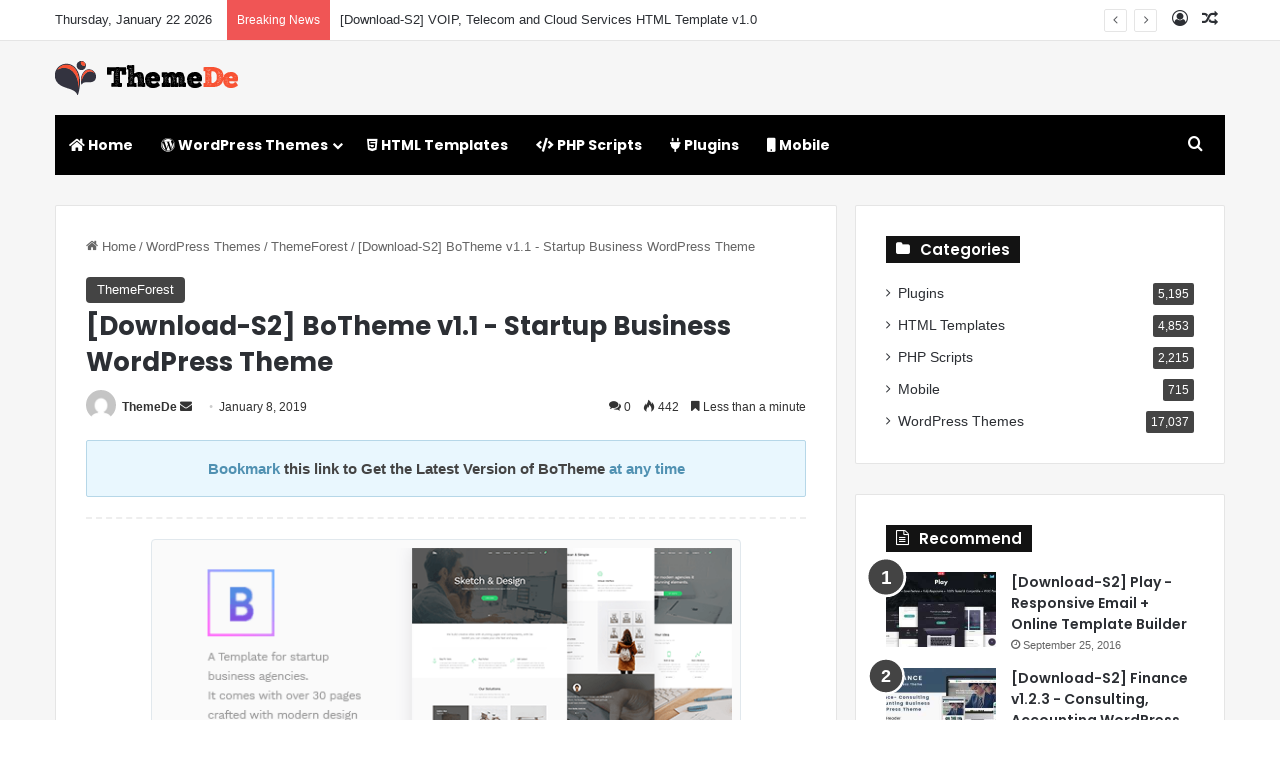

--- FILE ---
content_type: text/html; charset=UTF-8
request_url: https://www.themede.com/download-s2-botheme-v1-1-startup-business-wordpress-theme.html
body_size: 18286
content:
<!DOCTYPE html>
<html lang="en-US" class="" data-skin="light" prefix="og: http://ogp.me/ns#">
<head>
	<meta charset="UTF-8" />
	<link rel="profile" href="https://gmpg.org/xfn/11" />
	<title>[Download-S2] BoTheme v1.1 - Startup Business WordPress Theme - ThemeDe</title>
<meta name='robots' content='max-image-preview:large' />
<link rel="alternate" type="application/rss+xml" title="ThemeDe &raquo; Feed" href="https://www.themede.com/feed" />
<link rel="alternate" type="application/rss+xml" title="ThemeDe &raquo; Comments Feed" href="https://www.themede.com/comments/feed" />
<link rel="alternate" type="application/rss+xml" title="ThemeDe &raquo; [Download-S2] BoTheme v1.1 - Startup Business WordPress Theme Comments Feed" href="https://www.themede.com/download-s2-botheme-v1-1-startup-business-wordpress-theme.html/feed" />

		<style type="text/css">
			:root{				
			--tie-preset-gradient-1: linear-gradient(135deg, rgba(6, 147, 227, 1) 0%, rgb(155, 81, 224) 100%);
			--tie-preset-gradient-2: linear-gradient(135deg, rgb(122, 220, 180) 0%, rgb(0, 208, 130) 100%);
			--tie-preset-gradient-3: linear-gradient(135deg, rgba(252, 185, 0, 1) 0%, rgba(255, 105, 0, 1) 100%);
			--tie-preset-gradient-4: linear-gradient(135deg, rgba(255, 105, 0, 1) 0%, rgb(207, 46, 46) 100%);
			--tie-preset-gradient-5: linear-gradient(135deg, rgb(238, 238, 238) 0%, rgb(169, 184, 195) 100%);
			--tie-preset-gradient-6: linear-gradient(135deg, rgb(74, 234, 220) 0%, rgb(151, 120, 209) 20%, rgb(207, 42, 186) 40%, rgb(238, 44, 130) 60%, rgb(251, 105, 98) 80%, rgb(254, 248, 76) 100%);
			--tie-preset-gradient-7: linear-gradient(135deg, rgb(255, 206, 236) 0%, rgb(152, 150, 240) 100%);
			--tie-preset-gradient-8: linear-gradient(135deg, rgb(254, 205, 165) 0%, rgb(254, 45, 45) 50%, rgb(107, 0, 62) 100%);
			--tie-preset-gradient-9: linear-gradient(135deg, rgb(255, 203, 112) 0%, rgb(199, 81, 192) 50%, rgb(65, 88, 208) 100%);
			--tie-preset-gradient-10: linear-gradient(135deg, rgb(255, 245, 203) 0%, rgb(182, 227, 212) 50%, rgb(51, 167, 181) 100%);
			--tie-preset-gradient-11: linear-gradient(135deg, rgb(202, 248, 128) 0%, rgb(113, 206, 126) 100%);
			--tie-preset-gradient-12: linear-gradient(135deg, rgb(2, 3, 129) 0%, rgb(40, 116, 252) 100%);
			--tie-preset-gradient-13: linear-gradient(135deg, #4D34FA, #ad34fa);
			--tie-preset-gradient-14: linear-gradient(135deg, #0057FF, #31B5FF);
			--tie-preset-gradient-15: linear-gradient(135deg, #FF007A, #FF81BD);
			--tie-preset-gradient-16: linear-gradient(135deg, #14111E, #4B4462);
			--tie-preset-gradient-17: linear-gradient(135deg, #F32758, #FFC581);

			
					--main-nav-background: #1f2024;
					--main-nav-secondry-background: rgba(0,0,0,0.2);
					--main-nav-primary-color: #0088ff;
					--main-nav-contrast-primary-color: #FFFFFF;
					--main-nav-text-color: #FFFFFF;
					--main-nav-secondry-text-color: rgba(225,255,255,0.5);
					--main-nav-main-border-color: rgba(255,255,255,0.07);
					--main-nav-secondry-border-color: rgba(255,255,255,0.04);
				
			}
		</style>
	<link rel="alternate" title="oEmbed (JSON)" type="application/json+oembed" href="https://www.themede.com/wp-json/oembed/1.0/embed?url=https%3A%2F%2Fwww.themede.com%2Fdownload-s2-botheme-v1-1-startup-business-wordpress-theme.html" />
<link rel="alternate" title="oEmbed (XML)" type="text/xml+oembed" href="https://www.themede.com/wp-json/oembed/1.0/embed?url=https%3A%2F%2Fwww.themede.com%2Fdownload-s2-botheme-v1-1-startup-business-wordpress-theme.html&#038;format=xml" />

<meta property="og:title" content="[Download-S2] BoTheme v1.1 - Startup Business WordPress Theme - ThemeDe" />
<meta property="og:type" content="article" />
<meta property="og:description" content="BoTheme is a WordPress Theme designed for launching your startup, It aims to help you convert your i" />
<meta property="og:url" content="https://www.themede.com/download-s2-botheme-v1-1-startup-business-wordpress-theme.html" />
<meta property="og:site_name" content="ThemeDe" />
<meta property="og:image" content="https://www.themede.com/wp-content/uploads/2019/08/wFLO1js-1.png" />
<meta name="viewport" content="width=device-width, initial-scale=1.0" /><style id='wp-img-auto-sizes-contain-inline-css' type='text/css'>
img:is([sizes=auto i],[sizes^="auto," i]){contain-intrinsic-size:3000px 1500px}
/*# sourceURL=wp-img-auto-sizes-contain-inline-css */
</style>
<style id='wp-block-library-inline-css' type='text/css'>
:root{--wp-block-synced-color:#7a00df;--wp-block-synced-color--rgb:122,0,223;--wp-bound-block-color:var(--wp-block-synced-color);--wp-editor-canvas-background:#ddd;--wp-admin-theme-color:#007cba;--wp-admin-theme-color--rgb:0,124,186;--wp-admin-theme-color-darker-10:#006ba1;--wp-admin-theme-color-darker-10--rgb:0,107,160.5;--wp-admin-theme-color-darker-20:#005a87;--wp-admin-theme-color-darker-20--rgb:0,90,135;--wp-admin-border-width-focus:2px}@media (min-resolution:192dpi){:root{--wp-admin-border-width-focus:1.5px}}.wp-element-button{cursor:pointer}:root .has-very-light-gray-background-color{background-color:#eee}:root .has-very-dark-gray-background-color{background-color:#313131}:root .has-very-light-gray-color{color:#eee}:root .has-very-dark-gray-color{color:#313131}:root .has-vivid-green-cyan-to-vivid-cyan-blue-gradient-background{background:linear-gradient(135deg,#00d084,#0693e3)}:root .has-purple-crush-gradient-background{background:linear-gradient(135deg,#34e2e4,#4721fb 50%,#ab1dfe)}:root .has-hazy-dawn-gradient-background{background:linear-gradient(135deg,#faaca8,#dad0ec)}:root .has-subdued-olive-gradient-background{background:linear-gradient(135deg,#fafae1,#67a671)}:root .has-atomic-cream-gradient-background{background:linear-gradient(135deg,#fdd79a,#004a59)}:root .has-nightshade-gradient-background{background:linear-gradient(135deg,#330968,#31cdcf)}:root .has-midnight-gradient-background{background:linear-gradient(135deg,#020381,#2874fc)}:root{--wp--preset--font-size--normal:16px;--wp--preset--font-size--huge:42px}.has-regular-font-size{font-size:1em}.has-larger-font-size{font-size:2.625em}.has-normal-font-size{font-size:var(--wp--preset--font-size--normal)}.has-huge-font-size{font-size:var(--wp--preset--font-size--huge)}.has-text-align-center{text-align:center}.has-text-align-left{text-align:left}.has-text-align-right{text-align:right}.has-fit-text{white-space:nowrap!important}#end-resizable-editor-section{display:none}.aligncenter{clear:both}.items-justified-left{justify-content:flex-start}.items-justified-center{justify-content:center}.items-justified-right{justify-content:flex-end}.items-justified-space-between{justify-content:space-between}.screen-reader-text{border:0;clip-path:inset(50%);height:1px;margin:-1px;overflow:hidden;padding:0;position:absolute;width:1px;word-wrap:normal!important}.screen-reader-text:focus{background-color:#ddd;clip-path:none;color:#444;display:block;font-size:1em;height:auto;left:5px;line-height:normal;padding:15px 23px 14px;text-decoration:none;top:5px;width:auto;z-index:100000}html :where(.has-border-color){border-style:solid}html :where([style*=border-top-color]){border-top-style:solid}html :where([style*=border-right-color]){border-right-style:solid}html :where([style*=border-bottom-color]){border-bottom-style:solid}html :where([style*=border-left-color]){border-left-style:solid}html :where([style*=border-width]){border-style:solid}html :where([style*=border-top-width]){border-top-style:solid}html :where([style*=border-right-width]){border-right-style:solid}html :where([style*=border-bottom-width]){border-bottom-style:solid}html :where([style*=border-left-width]){border-left-style:solid}html :where(img[class*=wp-image-]){height:auto;max-width:100%}:where(figure){margin:0 0 1em}html :where(.is-position-sticky){--wp-admin--admin-bar--position-offset:var(--wp-admin--admin-bar--height,0px)}@media screen and (max-width:600px){html :where(.is-position-sticky){--wp-admin--admin-bar--position-offset:0px}}

/*# sourceURL=wp-block-library-inline-css */
</style><style id='global-styles-inline-css' type='text/css'>
:root{--wp--preset--aspect-ratio--square: 1;--wp--preset--aspect-ratio--4-3: 4/3;--wp--preset--aspect-ratio--3-4: 3/4;--wp--preset--aspect-ratio--3-2: 3/2;--wp--preset--aspect-ratio--2-3: 2/3;--wp--preset--aspect-ratio--16-9: 16/9;--wp--preset--aspect-ratio--9-16: 9/16;--wp--preset--color--black: #000000;--wp--preset--color--cyan-bluish-gray: #abb8c3;--wp--preset--color--white: #ffffff;--wp--preset--color--pale-pink: #f78da7;--wp--preset--color--vivid-red: #cf2e2e;--wp--preset--color--luminous-vivid-orange: #ff6900;--wp--preset--color--luminous-vivid-amber: #fcb900;--wp--preset--color--light-green-cyan: #7bdcb5;--wp--preset--color--vivid-green-cyan: #00d084;--wp--preset--color--pale-cyan-blue: #8ed1fc;--wp--preset--color--vivid-cyan-blue: #0693e3;--wp--preset--color--vivid-purple: #9b51e0;--wp--preset--color--global-color: #444444;--wp--preset--gradient--vivid-cyan-blue-to-vivid-purple: linear-gradient(135deg,rgb(6,147,227) 0%,rgb(155,81,224) 100%);--wp--preset--gradient--light-green-cyan-to-vivid-green-cyan: linear-gradient(135deg,rgb(122,220,180) 0%,rgb(0,208,130) 100%);--wp--preset--gradient--luminous-vivid-amber-to-luminous-vivid-orange: linear-gradient(135deg,rgb(252,185,0) 0%,rgb(255,105,0) 100%);--wp--preset--gradient--luminous-vivid-orange-to-vivid-red: linear-gradient(135deg,rgb(255,105,0) 0%,rgb(207,46,46) 100%);--wp--preset--gradient--very-light-gray-to-cyan-bluish-gray: linear-gradient(135deg,rgb(238,238,238) 0%,rgb(169,184,195) 100%);--wp--preset--gradient--cool-to-warm-spectrum: linear-gradient(135deg,rgb(74,234,220) 0%,rgb(151,120,209) 20%,rgb(207,42,186) 40%,rgb(238,44,130) 60%,rgb(251,105,98) 80%,rgb(254,248,76) 100%);--wp--preset--gradient--blush-light-purple: linear-gradient(135deg,rgb(255,206,236) 0%,rgb(152,150,240) 100%);--wp--preset--gradient--blush-bordeaux: linear-gradient(135deg,rgb(254,205,165) 0%,rgb(254,45,45) 50%,rgb(107,0,62) 100%);--wp--preset--gradient--luminous-dusk: linear-gradient(135deg,rgb(255,203,112) 0%,rgb(199,81,192) 50%,rgb(65,88,208) 100%);--wp--preset--gradient--pale-ocean: linear-gradient(135deg,rgb(255,245,203) 0%,rgb(182,227,212) 50%,rgb(51,167,181) 100%);--wp--preset--gradient--electric-grass: linear-gradient(135deg,rgb(202,248,128) 0%,rgb(113,206,126) 100%);--wp--preset--gradient--midnight: linear-gradient(135deg,rgb(2,3,129) 0%,rgb(40,116,252) 100%);--wp--preset--font-size--small: 13px;--wp--preset--font-size--medium: 20px;--wp--preset--font-size--large: 36px;--wp--preset--font-size--x-large: 42px;--wp--preset--spacing--20: 0.44rem;--wp--preset--spacing--30: 0.67rem;--wp--preset--spacing--40: 1rem;--wp--preset--spacing--50: 1.5rem;--wp--preset--spacing--60: 2.25rem;--wp--preset--spacing--70: 3.38rem;--wp--preset--spacing--80: 5.06rem;--wp--preset--shadow--natural: 6px 6px 9px rgba(0, 0, 0, 0.2);--wp--preset--shadow--deep: 12px 12px 50px rgba(0, 0, 0, 0.4);--wp--preset--shadow--sharp: 6px 6px 0px rgba(0, 0, 0, 0.2);--wp--preset--shadow--outlined: 6px 6px 0px -3px rgb(255, 255, 255), 6px 6px rgb(0, 0, 0);--wp--preset--shadow--crisp: 6px 6px 0px rgb(0, 0, 0);}:where(.is-layout-flex){gap: 0.5em;}:where(.is-layout-grid){gap: 0.5em;}body .is-layout-flex{display: flex;}.is-layout-flex{flex-wrap: wrap;align-items: center;}.is-layout-flex > :is(*, div){margin: 0;}body .is-layout-grid{display: grid;}.is-layout-grid > :is(*, div){margin: 0;}:where(.wp-block-columns.is-layout-flex){gap: 2em;}:where(.wp-block-columns.is-layout-grid){gap: 2em;}:where(.wp-block-post-template.is-layout-flex){gap: 1.25em;}:where(.wp-block-post-template.is-layout-grid){gap: 1.25em;}.has-black-color{color: var(--wp--preset--color--black) !important;}.has-cyan-bluish-gray-color{color: var(--wp--preset--color--cyan-bluish-gray) !important;}.has-white-color{color: var(--wp--preset--color--white) !important;}.has-pale-pink-color{color: var(--wp--preset--color--pale-pink) !important;}.has-vivid-red-color{color: var(--wp--preset--color--vivid-red) !important;}.has-luminous-vivid-orange-color{color: var(--wp--preset--color--luminous-vivid-orange) !important;}.has-luminous-vivid-amber-color{color: var(--wp--preset--color--luminous-vivid-amber) !important;}.has-light-green-cyan-color{color: var(--wp--preset--color--light-green-cyan) !important;}.has-vivid-green-cyan-color{color: var(--wp--preset--color--vivid-green-cyan) !important;}.has-pale-cyan-blue-color{color: var(--wp--preset--color--pale-cyan-blue) !important;}.has-vivid-cyan-blue-color{color: var(--wp--preset--color--vivid-cyan-blue) !important;}.has-vivid-purple-color{color: var(--wp--preset--color--vivid-purple) !important;}.has-black-background-color{background-color: var(--wp--preset--color--black) !important;}.has-cyan-bluish-gray-background-color{background-color: var(--wp--preset--color--cyan-bluish-gray) !important;}.has-white-background-color{background-color: var(--wp--preset--color--white) !important;}.has-pale-pink-background-color{background-color: var(--wp--preset--color--pale-pink) !important;}.has-vivid-red-background-color{background-color: var(--wp--preset--color--vivid-red) !important;}.has-luminous-vivid-orange-background-color{background-color: var(--wp--preset--color--luminous-vivid-orange) !important;}.has-luminous-vivid-amber-background-color{background-color: var(--wp--preset--color--luminous-vivid-amber) !important;}.has-light-green-cyan-background-color{background-color: var(--wp--preset--color--light-green-cyan) !important;}.has-vivid-green-cyan-background-color{background-color: var(--wp--preset--color--vivid-green-cyan) !important;}.has-pale-cyan-blue-background-color{background-color: var(--wp--preset--color--pale-cyan-blue) !important;}.has-vivid-cyan-blue-background-color{background-color: var(--wp--preset--color--vivid-cyan-blue) !important;}.has-vivid-purple-background-color{background-color: var(--wp--preset--color--vivid-purple) !important;}.has-black-border-color{border-color: var(--wp--preset--color--black) !important;}.has-cyan-bluish-gray-border-color{border-color: var(--wp--preset--color--cyan-bluish-gray) !important;}.has-white-border-color{border-color: var(--wp--preset--color--white) !important;}.has-pale-pink-border-color{border-color: var(--wp--preset--color--pale-pink) !important;}.has-vivid-red-border-color{border-color: var(--wp--preset--color--vivid-red) !important;}.has-luminous-vivid-orange-border-color{border-color: var(--wp--preset--color--luminous-vivid-orange) !important;}.has-luminous-vivid-amber-border-color{border-color: var(--wp--preset--color--luminous-vivid-amber) !important;}.has-light-green-cyan-border-color{border-color: var(--wp--preset--color--light-green-cyan) !important;}.has-vivid-green-cyan-border-color{border-color: var(--wp--preset--color--vivid-green-cyan) !important;}.has-pale-cyan-blue-border-color{border-color: var(--wp--preset--color--pale-cyan-blue) !important;}.has-vivid-cyan-blue-border-color{border-color: var(--wp--preset--color--vivid-cyan-blue) !important;}.has-vivid-purple-border-color{border-color: var(--wp--preset--color--vivid-purple) !important;}.has-vivid-cyan-blue-to-vivid-purple-gradient-background{background: var(--wp--preset--gradient--vivid-cyan-blue-to-vivid-purple) !important;}.has-light-green-cyan-to-vivid-green-cyan-gradient-background{background: var(--wp--preset--gradient--light-green-cyan-to-vivid-green-cyan) !important;}.has-luminous-vivid-amber-to-luminous-vivid-orange-gradient-background{background: var(--wp--preset--gradient--luminous-vivid-amber-to-luminous-vivid-orange) !important;}.has-luminous-vivid-orange-to-vivid-red-gradient-background{background: var(--wp--preset--gradient--luminous-vivid-orange-to-vivid-red) !important;}.has-very-light-gray-to-cyan-bluish-gray-gradient-background{background: var(--wp--preset--gradient--very-light-gray-to-cyan-bluish-gray) !important;}.has-cool-to-warm-spectrum-gradient-background{background: var(--wp--preset--gradient--cool-to-warm-spectrum) !important;}.has-blush-light-purple-gradient-background{background: var(--wp--preset--gradient--blush-light-purple) !important;}.has-blush-bordeaux-gradient-background{background: var(--wp--preset--gradient--blush-bordeaux) !important;}.has-luminous-dusk-gradient-background{background: var(--wp--preset--gradient--luminous-dusk) !important;}.has-pale-ocean-gradient-background{background: var(--wp--preset--gradient--pale-ocean) !important;}.has-electric-grass-gradient-background{background: var(--wp--preset--gradient--electric-grass) !important;}.has-midnight-gradient-background{background: var(--wp--preset--gradient--midnight) !important;}.has-small-font-size{font-size: var(--wp--preset--font-size--small) !important;}.has-medium-font-size{font-size: var(--wp--preset--font-size--medium) !important;}.has-large-font-size{font-size: var(--wp--preset--font-size--large) !important;}.has-x-large-font-size{font-size: var(--wp--preset--font-size--x-large) !important;}
/*# sourceURL=global-styles-inline-css */
</style>

<style id='classic-theme-styles-inline-css' type='text/css'>
/*! This file is auto-generated */
.wp-block-button__link{color:#fff;background-color:#32373c;border-radius:9999px;box-shadow:none;text-decoration:none;padding:calc(.667em + 2px) calc(1.333em + 2px);font-size:1.125em}.wp-block-file__button{background:#32373c;color:#fff;text-decoration:none}
/*# sourceURL=/wp-includes/css/classic-themes.min.css */
</style>
<link rel='stylesheet' id='mdp_style-css' href='https://www.themede.com/wp-content/plugins/my-down-panel/css/my-down-panel.css?ver=6.9' type='text/css' media='all' />
<link rel='stylesheet' id='tie-css-base-css' href='https://www.themede.com/wp-content/themes/jannah/assets/css/base.min.css?ver=7.6.3' type='text/css' media='all' />
<link rel='stylesheet' id='tie-css-styles-css' href='https://www.themede.com/wp-content/themes/jannah/assets/css/style.min.css?ver=7.6.3' type='text/css' media='all' />
<link rel='stylesheet' id='tie-css-widgets-css' href='https://www.themede.com/wp-content/themes/jannah/assets/css/widgets.min.css?ver=7.6.3' type='text/css' media='all' />
<link rel='stylesheet' id='tie-css-helpers-css' href='https://www.themede.com/wp-content/themes/jannah/assets/css/helpers.min.css?ver=7.6.3' type='text/css' media='all' />
<link rel='stylesheet' id='tie-fontawesome5-css' href='https://www.themede.com/wp-content/themes/jannah/assets/css/fontawesome.css?ver=7.6.3' type='text/css' media='all' />
<link rel='stylesheet' id='tie-css-ilightbox-css' href='https://www.themede.com/wp-content/themes/jannah/assets/ilightbox/light-skin/skin.css?ver=7.6.3' type='text/css' media='all' />
<link rel='stylesheet' id='tie-css-single-css' href='https://www.themede.com/wp-content/themes/jannah/assets/css/single.min.css?ver=7.6.3' type='text/css' media='all' />
<link rel='stylesheet' id='tie-css-print-css' href='https://www.themede.com/wp-content/themes/jannah/assets/css/print.css?ver=7.6.3' type='text/css' media='print' />
<link rel='stylesheet' id='tie-theme-child-css-css' href='https://www.themede.com/wp-content/themes/jannah-child/style.css?ver=6.9' type='text/css' media='all' />
<style id='tie-theme-child-css-inline-css' type='text/css'>
.wf-active .logo-text,.wf-active h1,.wf-active h2,.wf-active h3,.wf-active h4,.wf-active h5,.wf-active h6,.wf-active .the-subtitle{font-family: 'Poppins';}.wf-active #main-nav .main-menu > ul > li > a{font-family: 'Poppins';}.entry-header h1.entry-title{font-size: 26px;}h1.page-title{font-size: 26px;}#tie-body{background-color: #ffffff;}:root:root{--brand-color: #444444;--dark-brand-color: #121212;--bright-color: #FFFFFF;--base-color: #2c2f34;}#reading-position-indicator{box-shadow: 0 0 10px rgba( 68,68,68,0.7);}:root:root{--brand-color: #444444;--dark-brand-color: #121212;--bright-color: #FFFFFF;--base-color: #2c2f34;}#reading-position-indicator{box-shadow: 0 0 10px rgba( 68,68,68,0.7);}#header-notification-bar{background: var( --tie-preset-gradient-13 );}#header-notification-bar{--tie-buttons-color: #FFFFFF;--tie-buttons-border-color: #FFFFFF;--tie-buttons-hover-color: #e1e1e1;--tie-buttons-hover-text: #000000;}#header-notification-bar{--tie-buttons-text: #000000;}#main-nav .main-menu-wrapper,#main-nav .menu-sub-content,#main-nav .comp-sub-menu,#main-nav ul.cats-vertical li a.is-active,#main-nav ul.cats-vertical li a:hover,#autocomplete-suggestions.search-in-main-nav{background-color: #000000;}#main-nav{border-width: 0;}#theme-header #main-nav:not(.fixed-nav){bottom: 0;}#main-nav .icon-basecloud-bg:after{color: #000000;}#autocomplete-suggestions.search-in-main-nav{border-color: rgba(255,255,255,0.07);}.main-nav-boxed #main-nav .main-menu-wrapper{border-width: 0;}#tie-container #tie-wrapper,.post-layout-8 #content{background-color: #f6f6f6;}#footer{background-color: #ffffff;}#site-info{background-color: #f6f6f6;}#tie-wrapper #theme-header{background-color: #f6f6f6;}#footer .posts-list-counter .posts-list-items li.widget-post-list:before{border-color: #ffffff;}#footer .timeline-widget a .date:before{border-color: rgba(255,255,255,0.8);}#footer .footer-boxed-widget-area,#footer textarea,#footer input:not([type=submit]),#footer select,#footer code,#footer kbd,#footer pre,#footer samp,#footer .show-more-button,#footer .slider-links .tie-slider-nav span,#footer #wp-calendar,#footer #wp-calendar tbody td,#footer #wp-calendar thead th,#footer .widget.buddypress .item-options a{border-color: rgba(0,0,0,0.1);}#footer .social-statistics-widget .white-bg li.social-icons-item a,#footer .widget_tag_cloud .tagcloud a,#footer .latest-tweets-widget .slider-links .tie-slider-nav span,#footer .widget_layered_nav_filters a{border-color: rgba(0,0,0,0.1);}#footer .social-statistics-widget .white-bg li:before{background: rgba(0,0,0,0.1);}.site-footer #wp-calendar tbody td{background: rgba(0,0,0,0.02);}#footer .white-bg .social-icons-item a span.followers span,#footer .circle-three-cols .social-icons-item a .followers-num,#footer .circle-three-cols .social-icons-item a .followers-name{color: rgba(0,0,0,0.8);}#footer .timeline-widget ul:before,#footer .timeline-widget a:not(:hover) .date:before{background-color: #e1e1e1;}#footer .widget-title,#footer .widget-title a:not(:hover){color: #333333;}#footer,#footer textarea,#footer input:not([type='submit']),#footer select,#footer #wp-calendar tbody,#footer .tie-slider-nav li span:not(:hover),#footer .widget_categories li a:before,#footer .widget_product_categories li a:before,#footer .widget_layered_nav li a:before,#footer .widget_archive li a:before,#footer .widget_nav_menu li a:before,#footer .widget_meta li a:before,#footer .widget_pages li a:before,#footer .widget_recent_entries li a:before,#footer .widget_display_forums li a:before,#footer .widget_display_views li a:before,#footer .widget_rss li a:before,#footer .widget_display_stats dt:before,#footer .subscribe-widget-content h3,#footer .about-author .social-icons a:not(:hover) span{color: #555555;}#footer post-widget-body .meta-item,#footer .post-meta,#footer .stream-title,#footer.dark-skin .timeline-widget .date,#footer .wp-caption .wp-caption-text,#footer .rss-date{color: rgba(85,85,85,0.7);}#footer input::-moz-placeholder{color: #555555;}#footer input:-moz-placeholder{color: #555555;}#footer input:-ms-input-placeholder{color: #555555;}#footer input::-webkit-input-placeholder{color: #555555;}.site-footer.dark-skin a:not(:hover){color: #333333;}.site-footer.dark-skin a:hover,#footer .stars-rating-active,#footer .twitter-icon-wrap span,.block-head-4.magazine2 #footer .tabs li a{color: #f28776;}#footer .circle_bar{stroke: #f28776;}#footer .widget.buddypress .item-options a.selected,#footer .widget.buddypress .item-options a.loading,#footer .tie-slider-nav span:hover,.block-head-4.magazine2 #footer .tabs{border-color: #f28776;}.magazine2:not(.block-head-4) #footer .tabs a:hover,.magazine2:not(.block-head-4) #footer .tabs .active a,.magazine1 #footer .tabs a:hover,.magazine1 #footer .tabs .active a,.block-head-4.magazine2 #footer .tabs.tabs .active a,.block-head-4.magazine2 #footer .tabs > .active a:before,.block-head-4.magazine2 #footer .tabs > li.active:nth-child(n) a:after,#footer .digital-rating-static,#footer .timeline-widget li a:hover .date:before,#footer #wp-calendar #today,#footer .posts-list-counter .posts-list-items li.widget-post-list:before,#footer .cat-counter span,#footer.dark-skin .the-global-title:after,#footer .button,#footer [type='submit'],#footer .spinner > div,#footer .widget.buddypress .item-options a.selected,#footer .widget.buddypress .item-options a.loading,#footer .tie-slider-nav span:hover,#footer .fullwidth-area .tagcloud a:hover{background-color: #f28776;color: #FFFFFF;}.block-head-4.magazine2 #footer .tabs li a:hover{color: #d46958;}.block-head-4.magazine2 #footer .tabs.tabs .active a:hover,#footer .widget.buddypress .item-options a.selected,#footer .widget.buddypress .item-options a.loading,#footer .tie-slider-nav span:hover{color: #FFFFFF !important;}#footer .button:hover,#footer [type='submit']:hover{background-color: #d46958;color: #FFFFFF;}#site-info,#site-info ul.social-icons li a:not(:hover) span{color: #555555;}#footer .site-info a:not(:hover){color: #333333;}#footer .site-info a:hover{color: #000000;}@media (min-width: 1200px){.container{width: auto;}}.boxed-layout #tie-wrapper,.boxed-layout .fixed-nav{max-width: 1530px;}@media (min-width: 1500px){.container,.wide-next-prev-slider-wrapper .slider-main-container{max-width: 1500px;}}@media (max-width: 991px){.side-aside.normal-side{background-image: url(https://www.themede.com/wp-content/uploads/2019/07/mobile.jpg);background-repeat: no-repeat;background-size: cover; background-attachment: fixed;}}
/*# sourceURL=tie-theme-child-css-inline-css */
</style>
<script type="text/javascript" src="https://www.themede.com/wp-includes/js/jquery/jquery.min.js?ver=3.7.1" id="jquery-core-js"></script>
<script type="text/javascript" src="https://www.themede.com/wp-includes/js/jquery/jquery-migrate.min.js?ver=3.4.1" id="jquery-migrate-js"></script>
<script type="text/javascript" src="https://www.themede.com/wp-content/plugins/my-down-panel/js/dialog.js?ver=6.9" id="mdp_dialog-js"></script>
<link rel="https://api.w.org/" href="https://www.themede.com/wp-json/" /><link rel="alternate" title="JSON" type="application/json" href="https://www.themede.com/wp-json/wp/v2/posts/28404" /><link rel="EditURI" type="application/rsd+xml" title="RSD" href="https://www.themede.com/xmlrpc.php?rsd" />
<meta name="generator" content="WordPress 6.9" />
<link rel="canonical" href="https://www.themede.com/download-s2-botheme-v1-1-startup-business-wordpress-theme.html" />
<link rel='shortlink' href='https://www.themede.com/?p=28404' />
 <meta name="description" content="BoTheme is a WordPress Theme designed for launching your startup, It aims to help you convert your ideas by providing modern and stunning sections" /><meta http-equiv="X-UA-Compatible" content="IE=edge"><!-- Global site tag (gtag.js) - Google Analytics -->
<script async src="https://www.googletagmanager.com/gtag/js?id=UA-97876184-3"></script>
<script>
  window.dataLayer = window.dataLayer || [];
  function gtag(){dataLayer.push(arguments);}
  gtag('js', new Date());

  gtag('config', 'UA-97876184-3');
</script>

<meta name="theme-color" content="#f6f6f6" /></head>

<body id="tie-body" class="wp-singular post-template-default single single-post postid-28404 single-format-standard wp-theme-jannah wp-child-theme-jannah-child wrapper-has-shadow block-head-4 magazine1 is-lazyload is-thumb-overlay-disabled is-desktop is-header-layout-3 sidebar-right has-sidebar post-layout-2 narrow-title-narrow-media post-has-toggle hide_share_post_top hide_share_post_bottom">



<div class="background-overlay">

	<div id="tie-container" class="site tie-container">

		
		<div id="tie-wrapper">
			
<header id="theme-header" class="theme-header header-layout-3 main-nav-dark main-nav-default-dark main-nav-below main-nav-boxed no-stream-item top-nav-active top-nav-light top-nav-default-light top-nav-above has-normal-width-logo mobile-header-centered">
	
<nav id="top-nav"  class="has-date-breaking-components top-nav header-nav has-breaking-news" aria-label="Secondary Navigation">
	<div class="container">
		<div class="topbar-wrapper">

			
					<div class="topbar-today-date">
						Thursday, January 22 2026					</div>
					
			<div class="tie-alignleft">
				
<div class="breaking controls-is-active">

	<span class="breaking-title">
		<span class="tie-icon-bolt breaking-icon" aria-hidden="true"></span>
		<span class="breaking-title-text">Breaking News</span>
	</span>

	<ul id="breaking-news-in-header" class="breaking-news" data-type="reveal" data-arrows="true">

		
							<li class="news-item">
								<a href="https://www.themede.com/download-s2-voip-telecom-and-cloud-services-html-template-v1-0.html">[Download-S2] VOIP, Telecom and Cloud Services HTML Template v1.0</a>
							</li>

							
							<li class="news-item">
								<a href="https://www.themede.com/download-s1-digital-marketting-banners-gwd.html">[Download-S1] Digital Marketting Banners GWD</a>
							</li>

							
							<li class="news-item">
								<a href="https://www.themede.com/download-s2-magician-v1-1-responsive-parallax-template.html">[Download-S2] Magician v1.1 - Responsive Parallax Template</a>
							</li>

							
							<li class="news-item">
								<a href="https://www.themede.com/download-s2-real-homes-v3-10-1-wordpress-real-estate-theme.html">[Download-S2] Real Homes v3.10.1 - WordPress Real Estate Theme</a>
							</li>

							
							<li class="news-item">
								<a href="https://www.themede.com/download-s2-boodo-wp-v2-2-food-and-magazine-shop-wordpress-theme.html">[Download-S2] Boodo WP v2.2 - Food and Magazine Shop WordPress Theme</a>
							</li>

							
							<li class="news-item">
								<a href="https://www.themede.com/download-s2-finoptis-v2-2-multipurpose-business-wordpress-theme.html">[Download-S2] Finoptis v2.2 - Multipurpose Business WordPress Theme</a>
							</li>

							
							<li class="news-item">
								<a href="https://www.themede.com/download-s2-begin-v1-9-startup-saas-wordpress-theme.html">[Download-S2] Begin v1.9 - Startup, SaaS WordPress Theme</a>
							</li>

							
							<li class="news-item">
								<a href="https://www.themede.com/download-s2-goodlife-v4-1-7-1-responsive-magazine-theme.html">[Download-S2] GoodLife v4.1.7.1 - Responsive Magazine Theme</a>
							</li>

							
							<li class="news-item">
								<a href="https://www.themede.com/download-s1-vamshop-2-ecommerce-cms-v2-0.html">[Download-S1] VamShop 2 eCommerce CMS v2.0</a>
							</li>

							
							<li class="news-item">
								<a href="https://www.themede.com/download-s2-topdeal-v1-7-0-multipurpose-marketplace-wordpress-theme.html">[Download-S2] TopDeal v1.7.0 - Multipurpose Marketplace WordPress Theme</a>
							</li>

							
	</ul>
</div><!-- #breaking /-->
			</div><!-- .tie-alignleft /-->

			<div class="tie-alignright">
				<ul class="components">
	
		<li class=" popup-login-icon menu-item custom-menu-link">
			<a href="#" class="lgoin-btn tie-popup-trigger">
				<span class="tie-icon-author" aria-hidden="true"></span>
				<span class="screen-reader-text">Log In</span>			</a>
		</li>

				<li class="random-post-icon menu-item custom-menu-link">
		<a href="/download-s2-botheme-v1-1-startup-business-wordpress-theme.html?random-post=1" class="random-post" title="Random Article" rel="nofollow">
			<span class="tie-icon-random" aria-hidden="true"></span>
			<span class="screen-reader-text">Random Article</span>
		</a>
	</li>
	</ul><!-- Components -->			</div><!-- .tie-alignright /-->

		</div><!-- .topbar-wrapper /-->
	</div><!-- .container /-->
</nav><!-- #top-nav /-->

<div class="container header-container">
	<div class="tie-row logo-row">

		
		<div class="logo-wrapper">
			<div class="tie-col-md-4 logo-container clearfix">
				<div id="mobile-header-components-area_1" class="mobile-header-components"></div>
		<div id="logo" class="image-logo" style="margin-top: 20px; margin-bottom: 20px;">

			
			<a title="ThemeDe" href="https://www.themede.com/">
				
				<picture class="tie-logo-default tie-logo-picture">
					
					<source class="tie-logo-source-default tie-logo-source" srcset="/site/logo_mobile.png">
					<img class="tie-logo-img-default tie-logo-img" src="/site/logo_mobile.png" alt="ThemeDe" width="81" height="81" style="max-height:81px; width: auto;" />
				</picture>
						</a>

			
		</div><!-- #logo /-->

		<div id="mobile-header-components-area_2" class="mobile-header-components"><ul class="components"><li class="mobile-component_menu custom-menu-link"><a href="#" id="mobile-menu-icon" class=""><span class="tie-mobile-menu-icon nav-icon is-layout-1"></span><span class="screen-reader-text">Menu</span></a></li> <li class="mobile-component_login custom-menu-link">
				<a href="#" class="lgoin-btn tie-popup-trigger">
					<span class="tie-icon-author" aria-hidden="true"></span>
					<span class="screen-reader-text">Log In</span>
				</a>
			</li></ul></div>			</div><!-- .tie-col /-->
		</div><!-- .logo-wrapper /-->

		
	</div><!-- .tie-row /-->
</div><!-- .container /-->

<div class="main-nav-wrapper">
	<nav id="main-nav" data-skin="search-in-main-nav" class="main-nav header-nav live-search-parent menu-style-default menu-style-solid-bg"  aria-label="Primary Navigation">
		<div class="container">

			<div class="main-menu-wrapper">

				
				<div id="menu-components-wrap">

					
		<div id="sticky-logo" class="image-logo">

			
			<a title="ThemeDe" href="https://www.themede.com/">
				
				<picture class="tie-logo-default tie-logo-picture">
					<source class="tie-logo-source-default tie-logo-source" srcset="/site/logo_mobile.png">
					<img class="tie-logo-img-default tie-logo-img" src="/site/logo_mobile.png" alt="ThemeDe"  />
				</picture>
						</a>

			
		</div><!-- #Sticky-logo /-->

		<div class="flex-placeholder"></div>
		
					<div class="main-menu main-menu-wrap">
						<div id="main-nav-menu" class="main-menu header-menu"><ul id="menu-main" class="menu"><li id="menu-item-13030" class="menu-item menu-item-type-custom menu-item-object-custom menu-item-13030 menu-item-has-icon"><a href="/"> <span aria-hidden="true" class="tie-menu-icon fas fa-home"></span> Home</a></li>
<li id="menu-item-12" class="menu-item menu-item-type-taxonomy menu-item-object-category current-post-ancestor menu-item-has-children menu-item-12 menu-item-has-icon"><a href="https://www.themede.com/category/wordpress-themes"> <span aria-hidden="true" class="tie-menu-icon fab fa-wordpress"></span> WordPress Themes</a>
<ul class="sub-menu menu-sub-content">
	<li id="menu-item-14" class="menu-item menu-item-type-taxonomy menu-item-object-category current-post-ancestor current-menu-parent current-post-parent menu-item-14"><a href="https://www.themede.com/category/wordpress-themes/themeforest">ThemeForest</a></li>
	<li id="menu-item-13" class="menu-item menu-item-type-taxonomy menu-item-object-category menu-item-13"><a href="https://www.themede.com/category/wordpress-themes/elegant-themes">Elegant Themes</a></li>
	<li id="menu-item-15" class="menu-item menu-item-type-taxonomy menu-item-object-category menu-item-15"><a href="https://www.themede.com/category/wordpress-themes/woothemes">WooThemes</a></li>
</ul>
</li>
<li id="menu-item-7" class="menu-item menu-item-type-taxonomy menu-item-object-category menu-item-7 menu-item-has-icon"><a href="https://www.themede.com/category/html-templates"> <span aria-hidden="true" class="tie-menu-icon fab fa-html5"></span> HTML Templates</a></li>
<li id="menu-item-9" class="menu-item menu-item-type-taxonomy menu-item-object-category menu-item-9 menu-item-has-icon"><a href="https://www.themede.com/category/php-scripts"> <span aria-hidden="true" class="tie-menu-icon fas fa-code"></span> PHP Scripts</a></li>
<li id="menu-item-10" class="menu-item menu-item-type-taxonomy menu-item-object-category menu-item-10 menu-item-has-icon"><a href="https://www.themede.com/category/plugins"> <span aria-hidden="true" class="tie-menu-icon fas fa-plug"></span> Plugins</a></li>
<li id="menu-item-8" class="menu-item menu-item-type-taxonomy menu-item-object-category menu-item-8 menu-item-has-icon"><a href="https://www.themede.com/category/mobile"> <span aria-hidden="true" class="tie-menu-icon fas fa-mobile"></span> Mobile</a></li>
</ul></div>					</div><!-- .main-menu /-->

					<ul class="components">			<li class="search-compact-icon menu-item custom-menu-link">
				<a href="#" class="tie-search-trigger">
					<span class="tie-icon-search tie-search-icon" aria-hidden="true"></span>
					<span class="screen-reader-text">Search for</span>
				</a>
			</li>
			</ul><!-- Components -->
				</div><!-- #menu-components-wrap /-->
			</div><!-- .main-menu-wrapper /-->
		</div><!-- .container /-->

			</nav><!-- #main-nav /-->
</div><!-- .main-nav-wrapper /-->

</header>

<div id="content" class="site-content container"><div id="main-content-row" class="tie-row main-content-row">

<div class="main-content tie-col-md-8 tie-col-xs-12" role="main">

	
	<article id="the-post" class="container-wrapper post-content tie-standard">

		
<header class="entry-header-outer">

	<nav id="breadcrumb"><a href="https://www.themede.com/"><span class="tie-icon-home" aria-hidden="true"></span> Home</a><em class="delimiter">/</em><a href="https://www.themede.com/category/wordpress-themes">WordPress Themes</a><em class="delimiter">/</em><a href="https://www.themede.com/category/wordpress-themes/themeforest">ThemeForest</a><em class="delimiter">/</em><span class="current">[Download-S2] BoTheme v1.1 - Startup Business WordPress Theme</span></nav><script type="application/ld+json">{"@context":"http:\/\/schema.org","@type":"BreadcrumbList","@id":"#Breadcrumb","itemListElement":[{"@type":"ListItem","position":1,"item":{"name":"Home","@id":"https:\/\/www.themede.com\/"}},{"@type":"ListItem","position":2,"item":{"name":"WordPress Themes","@id":"https:\/\/www.themede.com\/category\/wordpress-themes"}},{"@type":"ListItem","position":3,"item":{"name":"ThemeForest","@id":"https:\/\/www.themede.com\/category\/wordpress-themes\/themeforest"}}]}</script>
	<div class="entry-header">

		<span class="post-cat-wrap"><a class="post-cat tie-cat-8" href="https://www.themede.com/category/wordpress-themes/themeforest">ThemeForest</a></span>
		<h1 class="post-title entry-title">
			[Download-S2] BoTheme v1.1 - Startup Business WordPress Theme		</h1>

		<div class="single-post-meta post-meta clearfix"><span class="author-meta single-author with-avatars"><span class="meta-item meta-author-wrapper meta-author-1">
						<span class="meta-author-avatar">
							<a href="https://www.themede.com/author/themede"><img alt='Photo of ThemeDe' src='https://secure.gravatar.com/avatar/caeba5eb59735daa193bde4594c0b3d2ad2f2d79695fe189ffe50daba227395d?s=140&#038;d=mm&#038;r=g' srcset='https://secure.gravatar.com/avatar/caeba5eb59735daa193bde4594c0b3d2ad2f2d79695fe189ffe50daba227395d?s=280&#038;d=mm&#038;r=g 2x' class='avatar avatar-140 photo' height='140' width='140' decoding='async'/></a>
						</span>
					<span class="meta-author"><a href="https://www.themede.com/author/themede" class="author-name tie-icon" title="ThemeDe">ThemeDe</a></span>
						<a href="/cdn-cgi/l/email-protection#7f081a1d121e0c0b1a0d3f0b171a121a1b1a511c1012" class="author-email-link" target="_blank" rel="nofollow noopener" title="Send an email">
							<span class="tie-icon-envelope" aria-hidden="true"></span>
							<span class="screen-reader-text">Send an email</span>
						</a>
					</span></span><span class="date meta-item tie-icon">January 8, 2019</span><div class="tie-alignright"><span class="meta-comment tie-icon meta-item fa-before">0</span><span class="meta-views meta-item "><span class="tie-icon-fire" aria-hidden="true"></span> 442 </span><span class="meta-reading-time meta-item"><span class="tie-icon-bookmark" aria-hidden="true"></span> Less than a minute</span> </div></div><!-- .post-meta -->	</div><!-- .entry-header /-->

	
	
</header><!-- .entry-header-outer /-->



		<div class="entry-content entry clearfix">

			
			<script data-cfasync="false" src="/cdn-cgi/scripts/5c5dd728/cloudflare-static/email-decode.min.js"></script><script type="text/javascript">
            function get_down_modal(n) {
              jQuery(function($) {
                        var d = dialog({
                            title: n.title,
                            cancelValue: "Close",
                            cancel: function () {},
                            onshow: function () {
                                    $.ajax({
                                        url:"https://www.themede.com/wp-content/plugins/my-down-panel/server.php",
                                        type: "POST",
                                        data:{
                                            post_id: 28404
                                        },
                                        success:function(result){
                                            d.content(result);
                                        }
                                    });
                            },
                        });
                        d.showModal();
                 });
            }
            </script><div class="mdp-box blue" align="center">
            <strong>Bookmark <a href="/search/BoTheme">this link to Get the Latest Version of BoTheme</a> at any time</strong>
        </div>
        <hr class="mdp-divider dashed">
        <div class="mdp-img-border">
            <a href=""><img fetchpriority="high" decoding="async" width="590" height="300" src="https://www.themede.com/wp-content/uploads/2019/08/wFLO1js-1.png" class="attachment- size- wp-post-image" alt="" /></a>
        </div>
        <div class="mdp-column mdp-one-third">
            <a href="https://1.envato.market/c/1987996/275988/4415?u=https://themeforest.net/item/botheme-startup-business-wordpress-theme/20323083" class="mdp-button red" target="_blank" title="View the online demo of BoTheme">
                <span class="mdp-button-icon-left icon-mdp-eye"></span>View Demo
            </a>
        </div>
        <div class="mdp-column mdp-one-third">
            <a href="#mdp_download" class="mdp-button blue" title="Download BoTheme for Free">
                <span class="mdp-button-icon-left icon-mdp-download"></span>Download Item
            </a>
        </div>
        <div class="mdp-column mdp-one-third mdp-column-last">
            <a href="https://1.envato.market/c/1987996/275988/4415?u=https://themeforest.net/item/botheme-startup-business-wordpress-theme/20323083" class="mdp-button green" target="_blank" title="Visit the official site of BoTheme">
                <span class="mdp-button-icon-left icon-mdp-cart"></span>Official Site
            </a>
        </div>
        <div class="mdp-clear-floats"></div>
        <hr class="mdp-divider double">
        <p><a href="/download-s2-botheme-v1-1-startup-business-wordpress-theme.html"><strong>Download BoTheme v1.1 - Startup Business WordPress Theme full version / nulled version / latest version for FREE.</strong></a></p>
        <h2>Ⅰ.Introducing</h2><p>BoTheme is a WordPress Theme designed for launching your startup, It aims to help you convert your ideas by providing modern and stunning sections &amp; components. It comes with creative and well-organized sections that can be edited fast and easy.</p>
<p><b>You may interested in :</b></p><p><a href="/download-s2-botheme-v1-1-startup-business-wordpress-theme.html">BoTheme v1.1 - Startup Business WordPress Theme demo</a> | <a href="/download-s2-botheme-v1-1-startup-business-wordpress-theme.html">BoTheme v1.1 - Startup Business WordPress Theme review</a> | <a href="/download-s2-botheme-v1-1-startup-business-wordpress-theme.html">BoTheme v1.1 - Startup Business WordPress Theme support</a> | <a href="/download-s2-botheme-v1-1-startup-business-wordpress-theme.html">BoTheme v1.1 - Startup Business WordPress Theme update</a> | <a href="/download-s2-botheme-v1-1-startup-business-wordpress-theme.html">BoTheme v1.1 - Startup Business WordPress Theme changelog</a> | <a href="/download-s2-botheme-v1-1-startup-business-wordpress-theme.html">BoTheme v1.1 - Startup Business WordPress Theme tutorials</a> | <a href="/download-s2-botheme-v1-1-startup-business-wordpress-theme.html">BoTheme v1.1 - Startup Business WordPress Theme documentation</a> | <a href="/download-s2-botheme-v1-1-startup-business-wordpress-theme.html">BoTheme v1.1 - Startup Business WordPress Theme purchase code</a> | <a href="/download-s2-botheme-v1-1-startup-business-wordpress-theme.html">BoTheme v1.1 - Startup Business WordPress Theme nulled free download</a> | <a href="/download-s2-botheme-v1-1-startup-business-wordpress-theme.html">BoTheme v1.1 - Startup Business WordPress Theme latest free download</a> | <a href="/download-s2-botheme-v1-1-startup-business-wordpress-theme.html">BoTheme v1.1 - Startup Business WordPress Theme Google Drive free download</a> | <a href="/download-s2-botheme-v1-1-startup-business-wordpress-theme.html">BoTheme v1.1 - Startup Business WordPress Theme website free download</a> | </p><h2 id="mdp_download">Ⅱ.Item Download</h2>
            <div class="mdp-box gray">
                <ul>
                    <li><i class="icon-mdp-circle-right"></i> <strong>Item name : </strong>BoTheme v1.1 - Startup Business WordPress Theme</li>
                    <li><i class="icon-mdp-circle-right"></i> <strong>File size : </strong>N/A</li>
                    <li><i class="icon-mdp-circle-right"></i> <strong>Support languages : </strong>English</li>
                    <li><i class="icon-mdp-circle-right"></i> <strong>Uploaded at : </strong>January 8, 2019</li>
                    <li><i class="icon-mdp-circle-right"></i> <strong>Applicable platform : </strong>ThemeForest</li>
                </ul>
                <a class="mdp-button black" title="Item download BoTheme v1.1 - Startup Business WordPress Theme" onclick="get_down_modal(this)"><span class="mdp-button-icon-left icon-mdp-download"></span>Download Now</a>
            </div>
            <hr class="mdp-divider dashed"><div class="mdp-box yellow"><i class="icon-mdp-info"></i> <strong>Notice :</strong><br />
    1.<a href="/download-s2-botheme-v1-1-startup-business-wordpress-theme.html">ThemeDe provide <strong>the latest version of BoTheme</strong>. </a>Even though <strong>it is impossible to guarantee that all items here contain nulled version or purchased code</strong>. We do not undertake any technology and copyright issues, there is no obligation to provide any technical support. <br />
    2.This item is <strong>for testing & studying purposes only and is not supported for commercial use</strong>. We will try to avoid the virus and keep the items pure. We will not liable for any responsibility caused by above actions and will reserve the right to the legal responsibility. <br />
    3.<a href="https://1.envato.market/c/1987996/275988/4415?u=https://themeforest.net/item/botheme-startup-business-wordpress-theme/20323083" target="_blank">We highly recommend to <strong>buy BoTheme from the official site</strong>.  </a>In addition to a full range of services, you may avoid any security issues. </div>
			<div class="post-bottom-meta post-bottom-tags post-tags-modern"><div class="post-bottom-meta-title"><span class="tie-icon-tags" aria-hidden="true"></span> Tags</div><span class="tagcloud"><a href="https://www.themede.com/tag/botheme-v1-1-startup-business-wordpress-theme-changelog" rel="tag">BoTheme v1.1 - Startup Business WordPress Theme changelog</a> <a href="https://www.themede.com/tag/botheme-v1-1-startup-business-wordpress-theme-demo" rel="tag">BoTheme v1.1 - Startup Business WordPress Theme demo</a> <a href="https://www.themede.com/tag/botheme-v1-1-startup-business-wordpress-theme-latest-free-download" rel="tag">BoTheme v1.1 - Startup Business WordPress Theme latest free download</a> <a href="https://www.themede.com/tag/botheme-v1-1-startup-business-wordpress-theme-nulled-free-download" rel="tag">BoTheme v1.1 - Startup Business WordPress Theme nulled free download</a> <a href="https://www.themede.com/tag/botheme-v1-1-startup-business-wordpress-theme-purchase-code" rel="tag">BoTheme v1.1 - Startup Business WordPress Theme purchase code</a> <a href="https://www.themede.com/tag/botheme-v1-1-startup-business-wordpress-theme-review" rel="tag">BoTheme v1.1 - Startup Business WordPress Theme review</a> <a href="https://www.themede.com/tag/botheme-v1-1-startup-business-wordpress-theme-tutorials" rel="tag">BoTheme v1.1 - Startup Business WordPress Theme tutorials</a></span></div>
		</div><!-- .entry-content /-->

				<div id="post-extra-info">
			<div class="theiaStickySidebar">
				<div class="single-post-meta post-meta clearfix"><span class="author-meta single-author with-avatars"><span class="meta-item meta-author-wrapper meta-author-1">
						<span class="meta-author-avatar">
							<a href="https://www.themede.com/author/themede"><img alt='Photo of ThemeDe' src='https://secure.gravatar.com/avatar/caeba5eb59735daa193bde4594c0b3d2ad2f2d79695fe189ffe50daba227395d?s=140&#038;d=mm&#038;r=g' srcset='https://secure.gravatar.com/avatar/caeba5eb59735daa193bde4594c0b3d2ad2f2d79695fe189ffe50daba227395d?s=280&#038;d=mm&#038;r=g 2x' class='avatar avatar-140 photo' height='140' width='140' decoding='async'/></a>
						</span>
					<span class="meta-author"><a href="https://www.themede.com/author/themede" class="author-name tie-icon" title="ThemeDe">ThemeDe</a></span>
						<a href="/cdn-cgi/l/email-protection#c1b6a4a3aca0b2b5a4b381b5a9a4aca4a5a4efa2aeac" class="author-email-link" target="_blank" rel="nofollow noopener" title="Send an email">
							<span class="tie-icon-envelope" aria-hidden="true"></span>
							<span class="screen-reader-text">Send an email</span>
						</a>
					</span></span><span class="date meta-item tie-icon">January 8, 2019</span><div class="tie-alignright"><span class="meta-comment tie-icon meta-item fa-before">0</span><span class="meta-views meta-item "><span class="tie-icon-fire" aria-hidden="true"></span> 442 </span><span class="meta-reading-time meta-item"><span class="tie-icon-bookmark" aria-hidden="true"></span> Less than a minute</span> </div></div><!-- .post-meta -->
			</div>
		</div>

		<div class="clearfix"></div>
		<script data-cfasync="false" src="/cdn-cgi/scripts/5c5dd728/cloudflare-static/email-decode.min.js"></script><script id="tie-schema-json" type="application/ld+json">{"@context":"http:\/\/schema.org","@type":"Article","dateCreated":"2019-01-08T07:27:00+00:00","datePublished":"2019-01-08T07:27:00+00:00","dateModified":"2019-01-08T07:27:00+00:00","headline":"[Download-S2] BoTheme v1.1 - Startup Business WordPress Theme","name":"[Download-S2] BoTheme v1.1 - Startup Business WordPress Theme","keywords":"BoTheme v1.1 - Startup Business WordPress Theme changelog,BoTheme v1.1 - Startup Business WordPress Theme demo,BoTheme v1.1 - Startup Business WordPress Theme latest free download,BoTheme v1.1 - Startup Business WordPress Theme nulled free download,BoTheme v1.1 - Startup Business WordPress Theme purchase code,BoTheme v1.1 - Startup Business WordPress Theme review,BoTheme v1.1 - Startup Business WordPress Theme tutorials","url":"https:\/\/www.themede.com\/download-s2-botheme-v1-1-startup-business-wordpress-theme.html","description":"BoTheme is a WordPress Theme designed for launching your startup, It aims to help you convert your ideas by providing modern and stunning sections &amp; components. It comes with creative and well-org","copyrightYear":"2019","articleSection":"ThemeForest","articleBody":"BoTheme is a WordPress Theme designed for launching your startup, It aims to help you convert your ideas by providing modern and stunning sections &amp; components. It comes with creative and well-organized sections that can be edited fast and easy.","publisher":{"@id":"#Publisher","@type":"Organization","name":"ThemeDe","logo":{"@type":"ImageObject","url":"\/site\/logo_mobile.png"},"sameAs":["#","#","#","#"]},"sourceOrganization":{"@id":"#Publisher"},"copyrightHolder":{"@id":"#Publisher"},"mainEntityOfPage":{"@type":"WebPage","@id":"https:\/\/www.themede.com\/download-s2-botheme-v1-1-startup-business-wordpress-theme.html","breadcrumb":{"@id":"#Breadcrumb"}},"author":{"@type":"Person","name":"ThemeDe","url":"https:\/\/www.themede.com\/author\/themede"},"image":{"@type":"ImageObject","url":"https:\/\/www.themede.com\/wp-content\/uploads\/2019\/08\/wFLO1js-1.png","width":1200,"height":300}}</script>
		<div class="toggle-post-content clearfix">
			<a id="toggle-post-button" class="button" href="#">
				Show More <span class="tie-icon-angle-down"></span>
			</a>
		</div><!-- .toggle-post-content -->
		<script type="text/javascript">
			var $thisPost = document.getElementById('the-post');
			$thisPost = $thisPost.querySelector('.entry');

			var $thisButton = document.getElementById('toggle-post-button');
			$thisButton.addEventListener( 'click', function(e){
				$thisPost.classList.add('is-expanded');
				$thisButton.parentNode.removeChild($thisButton);
				e.preventDefault();
			});
		</script>
		

		<div id="share-buttons-bottom" class="share-buttons share-buttons-bottom">
			<div class="share-links ">
				
				<a href="https://www.facebook.com/sharer.php?u=https://www.themede.com/download-s2-botheme-v1-1-startup-business-wordpress-theme.html" rel="external noopener nofollow" title="Facebook" target="_blank" class="facebook-share-btn  large-share-button" data-raw="https://www.facebook.com/sharer.php?u={post_link}">
					<span class="share-btn-icon tie-icon-facebook"></span> <span class="social-text">Facebook</span>
				</a>
				<a href="https://x.com/intent/post?text=%5BDownload-S2%5D%20BoTheme%20v1.1%20-%20Startup%20Business%20WordPress%20Theme&#038;url=https://www.themede.com/download-s2-botheme-v1-1-startup-business-wordpress-theme.html" rel="external noopener nofollow" title="X" target="_blank" class="twitter-share-btn  large-share-button" data-raw="https://x.com/intent/post?text={post_title}&amp;url={post_link}">
					<span class="share-btn-icon tie-icon-twitter"></span> <span class="social-text">X</span>
				</a>
				<a href="https://www.linkedin.com/shareArticle?mini=true&#038;url=https://www.themede.com/download-s2-botheme-v1-1-startup-business-wordpress-theme.html&#038;title=%5BDownload-S2%5D%20BoTheme%20v1.1%20-%20Startup%20Business%20WordPress%20Theme" rel="external noopener nofollow" title="LinkedIn" target="_blank" class="linkedin-share-btn " data-raw="https://www.linkedin.com/shareArticle?mini=true&amp;url={post_full_link}&amp;title={post_title}">
					<span class="share-btn-icon tie-icon-linkedin"></span> <span class="screen-reader-text">LinkedIn</span>
				</a>
				<a href="https://www.tumblr.com/share/link?url=https://www.themede.com/download-s2-botheme-v1-1-startup-business-wordpress-theme.html&#038;name=%5BDownload-S2%5D%20BoTheme%20v1.1%20-%20Startup%20Business%20WordPress%20Theme" rel="external noopener nofollow" title="Tumblr" target="_blank" class="tumblr-share-btn " data-raw="https://www.tumblr.com/share/link?url={post_link}&amp;name={post_title}">
					<span class="share-btn-icon tie-icon-tumblr"></span> <span class="screen-reader-text">Tumblr</span>
				</a>
				<a href="https://pinterest.com/pin/create/button/?url=https://www.themede.com/download-s2-botheme-v1-1-startup-business-wordpress-theme.html&#038;description=%5BDownload-S2%5D%20BoTheme%20v1.1%20-%20Startup%20Business%20WordPress%20Theme&#038;media=https://www.themede.com/wp-content/uploads/2019/08/wFLO1js-1.png" rel="external noopener nofollow" title="Pinterest" target="_blank" class="pinterest-share-btn " data-raw="https://pinterest.com/pin/create/button/?url={post_link}&amp;description={post_title}&amp;media={post_img}">
					<span class="share-btn-icon tie-icon-pinterest"></span> <span class="screen-reader-text">Pinterest</span>
				</a>
				<a href="https://reddit.com/submit?url=https://www.themede.com/download-s2-botheme-v1-1-startup-business-wordpress-theme.html&#038;title=%5BDownload-S2%5D%20BoTheme%20v1.1%20-%20Startup%20Business%20WordPress%20Theme" rel="external noopener nofollow" title="Reddit" target="_blank" class="reddit-share-btn " data-raw="https://reddit.com/submit?url={post_link}&amp;title={post_title}">
					<span class="share-btn-icon tie-icon-reddit"></span> <span class="screen-reader-text">Reddit</span>
				</a>
				<a href="https://vk.com/share.php?url=https://www.themede.com/download-s2-botheme-v1-1-startup-business-wordpress-theme.html" rel="external noopener nofollow" title="VKontakte" target="_blank" class="vk-share-btn " data-raw="https://vk.com/share.php?url={post_link}">
					<span class="share-btn-icon tie-icon-vk"></span> <span class="screen-reader-text">VKontakte</span>
				</a>
				<a href="/cdn-cgi/l/email-protection#[base64]" rel="external noopener nofollow" title="Share via Email" target="_blank" class="email-share-btn " data-raw="mailto:?subject={post_title}&amp;body={post_link}">
					<span class="share-btn-icon tie-icon-envelope"></span> <span class="screen-reader-text">Share via Email</span>
				</a>
				<a href="#" rel="external noopener nofollow" title="Print" target="_blank" class="print-share-btn " data-raw="#">
					<span class="share-btn-icon tie-icon-print"></span> <span class="screen-reader-text">Print</span>
				</a>			</div><!-- .share-links /-->
		</div><!-- .share-buttons /-->

		
	</article><!-- #the-post /-->

	
	<div class="post-components">

		
		<div class="about-author container-wrapper about-author-1">

								<div class="author-avatar">
						<a href="https://www.themede.com/author/themede">
							<img alt='Photo of ThemeDe' src='https://secure.gravatar.com/avatar/caeba5eb59735daa193bde4594c0b3d2ad2f2d79695fe189ffe50daba227395d?s=180&#038;d=mm&#038;r=g' srcset='https://secure.gravatar.com/avatar/caeba5eb59735daa193bde4594c0b3d2ad2f2d79695fe189ffe50daba227395d?s=360&#038;d=mm&#038;r=g 2x' class='avatar avatar-180 photo' height='180' width='180' loading='lazy' decoding='async'/>						</a>
					</div><!-- .author-avatar /-->
					
			<div class="author-info">

											<h3 class="author-name"><a href="https://www.themede.com/author/themede">ThemeDe</a></h3>
						
				<div class="author-bio">
					<a href="https://www.themede.com">ThemeDe (themede.com)</a> provides free premium digital products from Themeforest &amp; Codecanyon for code lovers. You can download <a href="https://www.themede.com/category/wordpress-themes">WordPress themes</a> &amp; <a href="https://www.themede.com/category/plugins">plugins</a>, <a href="https://www.themede.com/category/html-templates">HTML templates</a>, <a href="https://www.themede.com/category/php-scripts">PHP scripts</a>, <a href="https://www.themede.com/category/mobile">app templates</a> and other source code at ThemeDe. ThemeDe is a awesome platform to download digital resources, learn programming and share valuable experience.				</div><!-- .author-bio /-->

				<ul class="social-icons">
								<li class="social-icons-item">
									<a href="https://www.themede.com" rel="external noopener nofollow" target="_blank" class="social-link url-social-icon">
										<span class="tie-icon-home" aria-hidden="true"></span>
										<span class="screen-reader-text">Website</span>
									</a>
								</li>
							</ul>			</div><!-- .author-info /-->
			<div class="clearfix"></div>
		</div><!-- .about-author /-->
		
	

				<div id="related-posts" class="container-wrapper has-extra-post">

					<div class="mag-box-title the-global-title">
						<h3>Related Articles</h3>
					</div>

					<div class="related-posts-list">

					
							<div class="related-item tie-standard">

								
			<a aria-label="[Download-S2] Real Homes v3.10.1 - WordPress Real Estate Theme" href="https://www.themede.com/download-s2-real-homes-v3-10-1-wordpress-real-estate-theme.html" class="post-thumb"><img width="390" height="220" src="https://www.themede.com/wp-content/uploads/2020/02/G60Edl7-390x220.jpg" class="attachment-jannah-image-large size-jannah-image-large wp-post-image" alt="" decoding="async" loading="lazy" /></a>
								<h3 class="post-title"><a href="https://www.themede.com/download-s2-real-homes-v3-10-1-wordpress-real-estate-theme.html">[Download-S2] Real Homes v3.10.1 - WordPress Real Estate Theme</a></h3>

								<div class="post-meta clearfix"><span class="date meta-item tie-icon">February 17, 2020</span></div><!-- .post-meta -->							</div><!-- .related-item /-->

						
							<div class="related-item tie-standard">

								
			<a aria-label="[Download-S2] Boodo WP v2.2 - Food and Magazine Shop WordPress Theme" href="https://www.themede.com/download-s2-boodo-wp-v2-2-food-and-magazine-shop-wordpress-theme.html" class="post-thumb"><img width="390" height="220" src="https://www.themede.com/wp-content/uploads/2020/02/VoKGByU-390x220.jpg" class="attachment-jannah-image-large size-jannah-image-large wp-post-image" alt="" decoding="async" loading="lazy" /></a>
								<h3 class="post-title"><a href="https://www.themede.com/download-s2-boodo-wp-v2-2-food-and-magazine-shop-wordpress-theme.html">[Download-S2] Boodo WP v2.2 - Food and Magazine Shop WordPress Theme</a></h3>

								<div class="post-meta clearfix"><span class="date meta-item tie-icon">February 17, 2020</span></div><!-- .post-meta -->							</div><!-- .related-item /-->

						
							<div class="related-item tie-standard">

								
			<a aria-label="[Download-S2] Finoptis v2.2 - Multipurpose Business WordPress Theme" href="https://www.themede.com/download-s2-finoptis-v2-2-multipurpose-business-wordpress-theme.html" class="post-thumb"><img width="390" height="220" src="https://www.themede.com/wp-content/uploads/2020/02/perMyAS-390x220.jpg" class="attachment-jannah-image-large size-jannah-image-large wp-post-image" alt="" decoding="async" loading="lazy" /></a>
								<h3 class="post-title"><a href="https://www.themede.com/download-s2-finoptis-v2-2-multipurpose-business-wordpress-theme.html">[Download-S2] Finoptis v2.2 - Multipurpose Business WordPress Theme</a></h3>

								<div class="post-meta clearfix"><span class="date meta-item tie-icon">February 17, 2020</span></div><!-- .post-meta -->							</div><!-- .related-item /-->

						
							<div class="related-item tie-standard">

								
			<a aria-label="[Download-S2] Begin v1.9 - Startup, SaaS WordPress Theme" href="https://www.themede.com/download-s2-begin-v1-9-startup-saas-wordpress-theme.html" class="post-thumb"><img width="390" height="220" src="https://www.themede.com/wp-content/uploads/2020/02/jZBEGEi-390x220.jpg" class="attachment-jannah-image-large size-jannah-image-large wp-post-image" alt="" decoding="async" loading="lazy" /></a>
								<h3 class="post-title"><a href="https://www.themede.com/download-s2-begin-v1-9-startup-saas-wordpress-theme.html">[Download-S2] Begin v1.9 - Startup, SaaS WordPress Theme</a></h3>

								<div class="post-meta clearfix"><span class="date meta-item tie-icon">February 17, 2020</span></div><!-- .post-meta -->							</div><!-- .related-item /-->

						
					</div><!-- .related-posts-list /-->
				</div><!-- #related-posts /-->

				<div id="comments" class="comments-area">

		

		<div id="add-comment-block" class="container-wrapper">	<div id="respond" class="comment-respond">
		<h3 id="reply-title" class="comment-reply-title the-global-title has-block-head-4">Leave a Reply <small><a rel="nofollow" id="cancel-comment-reply-link" href="/download-s2-botheme-v1-1-startup-business-wordpress-theme.html#respond" style="display:none;">Cancel reply</a></small></h3><p class="must-log-in">You must be <a href="https://www.themede.com/wp-login.php?redirect_to=https%3A%2F%2Fwww.themede.com%2Fdownload-s2-botheme-v1-1-startup-business-wordpress-theme.html">logged in</a> to post a comment.</p>	</div><!-- #respond -->
	</div><!-- #add-comment-block /-->
	</div><!-- .comments-area -->


	</div><!-- .post-components /-->

	
</div><!-- .main-content -->


	<div id="check-also-box" class="container-wrapper check-also-right">

		<div class="widget-title the-global-title has-block-head-4">
			<div class="the-subtitle">Check Also</div>

			<a href="#" id="check-also-close" class="remove">
				<span class="screen-reader-text">Close</span>
			</a>
		</div>

		<div class="widget posts-list-big-first has-first-big-post">
			<ul class="posts-list-items">

			
<li class="widget-single-post-item widget-post-list tie-standard">
			<div class="post-widget-thumbnail">
			
			<a aria-label="[Download-S2] Begin v1.9 - Startup, SaaS WordPress Theme" href="https://www.themede.com/download-s2-begin-v1-9-startup-saas-wordpress-theme.html" class="post-thumb"><span class="post-cat-wrap"><span class="post-cat tie-cat-8">ThemeForest</span></span><img width="390" height="220" src="https://www.themede.com/wp-content/uploads/2020/02/jZBEGEi-390x220.jpg" class="attachment-jannah-image-large size-jannah-image-large wp-post-image" alt="" decoding="async" loading="lazy" /></a>		</div><!-- post-alignleft /-->
	
	<div class="post-widget-body ">
		<a class="post-title the-subtitle" href="https://www.themede.com/download-s2-begin-v1-9-startup-saas-wordpress-theme.html">[Download-S2] Begin v1.9 - Startup, SaaS WordPress Theme</a>
		<div class="post-meta">
			<span class="date meta-item tie-icon">February 17, 2020</span>		</div>
	</div>
</li>

			</ul><!-- .related-posts-list /-->
		</div>
	</div><!-- #related-posts /-->

	
	<aside class="sidebar tie-col-md-4 tie-col-xs-12 normal-side is-sticky" aria-label="Primary Sidebar">
		<div class="theiaStickySidebar">
			<div id="tie-widget-categories-2" class="container-wrapper widget widget_categories tie-widget-categories"><div class="widget-title the-global-title has-block-head-4"><div class="the-subtitle">Categories<span class="widget-title-icon tie-icon"></span></div></div><ul>	<li class="cat-item cat-counter tie-cat-item-5"><a href="https://www.themede.com/category/plugins">Plugins</a> <span>5,195</span>
</li>
	<li class="cat-item cat-counter tie-cat-item-2"><a href="https://www.themede.com/category/html-templates">HTML Templates</a> <span>4,853</span>
</li>
	<li class="cat-item cat-counter tie-cat-item-4"><a href="https://www.themede.com/category/php-scripts">PHP Scripts</a> <span>2,215</span>
</li>
	<li class="cat-item cat-counter tie-cat-item-3"><a href="https://www.themede.com/category/mobile">Mobile</a> <span>715</span>
</li>
	<li class="cat-item cat-counter tie-cat-item-6"><a href="https://www.themede.com/category/wordpress-themes">WordPress Themes</a> <span>17,037</span>
</li>
</ul><div class="clearfix"></div></div><!-- .widget /--><div id="posts-list-widget-2" class="container-wrapper widget posts-list"><div class="widget-title the-global-title has-block-head-4"><div class="the-subtitle">Recommend<span class="widget-title-icon tie-icon"></span></div></div><div class="widget-posts-list-wrapper"><div class="widget-posts-list-container posts-list-counter" ><ul class="posts-list-items widget-posts-wrapper">
<li class="widget-single-post-item widget-post-list tie-standard">
			<div class="post-widget-thumbnail">
			
			<a aria-label="[Download-S2] Play - Responsive Email + Online Template Builder" href="https://www.themede.com/download-s2-play-responsive-email-online-template-builder.html" class="post-thumb"><img width="220" height="150" src="https://www.themede.com/wp-content/uploads/2019/08/ZPfjfi9-220x150.jpg" class="attachment-jannah-image-small size-jannah-image-small tie-small-image wp-post-image" alt="" decoding="async" loading="lazy" /></a>		</div><!-- post-alignleft /-->
	
	<div class="post-widget-body ">
		<a class="post-title the-subtitle" href="https://www.themede.com/download-s2-play-responsive-email-online-template-builder.html">[Download-S2] Play - Responsive Email + Online Template Builder</a>
		<div class="post-meta">
			<span class="date meta-item tie-icon">September 25, 2016</span>		</div>
	</div>
</li>

<li class="widget-single-post-item widget-post-list tie-standard">
			<div class="post-widget-thumbnail">
			
			<a aria-label="[Download-S2] Finance v1.2.3 - Consulting, Accounting WordPress Theme" href="https://www.themede.com/download-s2-finance-v1-2-3-consulting-accounting-wordpress-theme.html" class="post-thumb"><img width="220" height="150" src="https://www.themede.com/wp-content/uploads/2019/08/PqMWHQ0-3-220x150.jpg" class="attachment-jannah-image-small size-jannah-image-small tie-small-image wp-post-image" alt="" decoding="async" loading="lazy" /></a>		</div><!-- post-alignleft /-->
	
	<div class="post-widget-body ">
		<a class="post-title the-subtitle" href="https://www.themede.com/download-s2-finance-v1-2-3-consulting-accounting-wordpress-theme.html">[Download-S2] Finance v1.2.3 - Consulting, Accounting WordPress Theme</a>
		<div class="post-meta">
			<span class="date meta-item tie-icon">September 9, 2018</span>		</div>
	</div>
</li>

<li class="widget-single-post-item widget-post-list tie-standard">
			<div class="post-widget-thumbnail">
			
			<a aria-label="[Download-S2] BuzzMag v1.0 - Viral News WordPress Magazine/Blog Theme" href="https://www.themede.com/download-s2-buzzmag-v1-0-viral-news-wordpress-magazine-blog-theme.html" class="post-thumb"><img width="220" height="150" src="https://www.themede.com/wp-content/uploads/2019/08/lz9lSnk-220x150.png" class="attachment-jannah-image-small size-jannah-image-small tie-small-image wp-post-image" alt="" decoding="async" loading="lazy" /></a>		</div><!-- post-alignleft /-->
	
	<div class="post-widget-body ">
		<a class="post-title the-subtitle" href="https://www.themede.com/download-s2-buzzmag-v1-0-viral-news-wordpress-magazine-blog-theme.html">[Download-S2] BuzzMag v1.0 - Viral News WordPress Magazine/Blog Theme</a>
		<div class="post-meta">
			<span class="date meta-item tie-icon">January 15, 2017</span>		</div>
	</div>
</li>

<li class="widget-single-post-item widget-post-list tie-standard">
			<div class="post-widget-thumbnail">
			
			<a aria-label="[Download-S2] REHub v9.5.9.5 - Price Comparison, Business Community" href="https://www.themede.com/download-s2-rehub-v9-5-9-5-price-comparison-business-community.html" class="post-thumb"><img width="220" height="150" src="https://www.themede.com/wp-content/uploads/2019/10/GGU9YMQ-220x150.png" class="attachment-jannah-image-small size-jannah-image-small tie-small-image wp-post-image" alt="" decoding="async" loading="lazy" /></a>		</div><!-- post-alignleft /-->
	
	<div class="post-widget-body ">
		<a class="post-title the-subtitle" href="https://www.themede.com/download-s2-rehub-v9-5-9-5-price-comparison-business-community.html">[Download-S2] REHub v9.5.9.5 - Price Comparison, Business Community</a>
		<div class="post-meta">
			<span class="date meta-item tie-icon">October 5, 2019</span>		</div>
	</div>
</li>

<li class="widget-single-post-item widget-post-list tie-standard">
			<div class="post-widget-thumbnail">
			
			<a aria-label="[Download-S1] King Media v4.1 - Viral Video, News, Image Upload and Share - nulled" href="https://www.themede.com/download-s1-king-media-v4-1-viral-video-news-image-upload-and-share-nulled.html" class="post-thumb"><img width="220" height="150" src="https://www.themede.com/wp-content/uploads/2019/08/1552973758_kingmedia-220x150.jpg" class="attachment-jannah-image-small size-jannah-image-small tie-small-image wp-post-image" alt="" decoding="async" loading="lazy" /></a>		</div><!-- post-alignleft /-->
	
	<div class="post-widget-body ">
		<a class="post-title the-subtitle" href="https://www.themede.com/download-s1-king-media-v4-1-viral-video-news-image-upload-and-share-nulled.html">[Download-S1] King Media v4.1 - Viral Video, News, Image Upload and Share - nulled</a>
		<div class="post-meta">
			<span class="date meta-item tie-icon">March 19, 2019</span>		</div>
	</div>
</li>
</ul></div></div><div class="clearfix"></div></div><!-- .widget /-->
			<div id="widget_tabs-2" class="container-wrapper tabs-container-wrapper tabs-container-2">
				<div class="widget tabs-widget">
					<div class="widget-container">
						<div class="tabs-widget">
							<div class="tabs-wrapper">

								<ul class="tabs">
									<li><a href="#widget_tabs-2-popular">Popular</a></li><li><a href="#widget_tabs-2-recent">Recent</a></li>								</ul><!-- ul.tabs-menu /-->

								
											<div id="widget_tabs-2-popular" class="tab-content tab-content-popular">
												<ul class="tab-content-elements">
													
<li class="widget-single-post-item widget-post-list tie-standard">
			<div class="post-widget-thumbnail">
			
			<a aria-label="[Download-S2] Made - Responsive Review/Magazine Theme" href="https://www.themede.com/download-s2-made-responsive-review-magazine-theme.html" class="post-thumb"><img width="220" height="150" src="https://www.themede.com/wp-content/uploads/2019/08/made-220x150.jpg" class="attachment-jannah-image-small size-jannah-image-small tie-small-image wp-post-image" alt="" decoding="async" loading="lazy" /></a>		</div><!-- post-alignleft /-->
	
	<div class="post-widget-body ">
		<a class="post-title the-subtitle" href="https://www.themede.com/download-s2-made-responsive-review-magazine-theme.html">[Download-S2] Made - Responsive Review/Magazine Theme</a>
		<div class="post-meta">
			<span class="date meta-item tie-icon">July 8, 2012</span>		</div>
	</div>
</li>

<li class="widget-single-post-item widget-post-list tie-standard">
			<div class="post-widget-thumbnail">
			
			<a aria-label="[Download-S2] Limon - A Restaurant and Spa Wordpress Theme" href="https://www.themede.com/download-s2-limon-a-restaurant-and-spa-wordpress-theme.html" class="post-thumb"><img width="220" height="150" src="https://www.themede.com/wp-content/uploads/2019/08/limon-220x150.jpg" class="attachment-jannah-image-small size-jannah-image-small tie-small-image wp-post-image" alt="" decoding="async" loading="lazy" /></a>		</div><!-- post-alignleft /-->
	
	<div class="post-widget-body ">
		<a class="post-title the-subtitle" href="https://www.themede.com/download-s2-limon-a-restaurant-and-spa-wordpress-theme.html">[Download-S2] Limon - A Restaurant and Spa Wordpress Theme</a>
		<div class="post-meta">
			<span class="date meta-item tie-icon">July 8, 2012</span>		</div>
	</div>
</li>

<li class="widget-single-post-item widget-post-list tie-standard">
			<div class="post-widget-thumbnail">
			
			<a aria-label="[Download-S2] Choices - Responsive Business and Portfolio" href="https://www.themede.com/download-s2-choices-responsive-business-and-portfolio.html" class="post-thumb"><img width="220" height="150" src="https://www.themede.com/wp-content/uploads/2019/08/choices-220x150.jpg" class="attachment-jannah-image-small size-jannah-image-small tie-small-image wp-post-image" alt="" decoding="async" loading="lazy" /></a>		</div><!-- post-alignleft /-->
	
	<div class="post-widget-body ">
		<a class="post-title the-subtitle" href="https://www.themede.com/download-s2-choices-responsive-business-and-portfolio.html">[Download-S2] Choices - Responsive Business and Portfolio</a>
		<div class="post-meta">
			<span class="date meta-item tie-icon">July 8, 2012</span>		</div>
	</div>
</li>

<li class="widget-single-post-item widget-post-list tie-standard">
			<div class="post-widget-thumbnail">
			
			<a aria-label="[Download-S2] Alexia Castillo - Model Photography WP CMS" href="https://www.themede.com/download-s2-alexia-castillo-model-photography-wp-cms.html" class="post-thumb"><img width="220" height="150" src="https://www.themede.com/wp-content/uploads/2019/08/alexia-3-220x150.jpg" class="attachment-jannah-image-small size-jannah-image-small tie-small-image wp-post-image" alt="" decoding="async" loading="lazy" /></a>		</div><!-- post-alignleft /-->
	
	<div class="post-widget-body ">
		<a class="post-title the-subtitle" href="https://www.themede.com/download-s2-alexia-castillo-model-photography-wp-cms.html">[Download-S2] Alexia Castillo - Model Photography WP CMS</a>
		<div class="post-meta">
			<span class="date meta-item tie-icon">July 8, 2012</span>		</div>
	</div>
</li>

<li class="widget-single-post-item widget-post-list tie-standard">
			<div class="post-widget-thumbnail">
			
			<a aria-label="[Download-S2] Parallaxr - Single Page Parallax Wordpress Theme" href="https://www.themede.com/download-s2-parallaxr-single-page-parallax-wordpress-theme.html" class="post-thumb"><img width="220" height="150" src="https://www.themede.com/wp-content/uploads/2019/08/paral-220x150.jpg" class="attachment-jannah-image-small size-jannah-image-small tie-small-image wp-post-image" alt="" decoding="async" loading="lazy" /></a>		</div><!-- post-alignleft /-->
	
	<div class="post-widget-body ">
		<a class="post-title the-subtitle" href="https://www.themede.com/download-s2-parallaxr-single-page-parallax-wordpress-theme.html">[Download-S2] Parallaxr - Single Page Parallax Wordpress Theme</a>
		<div class="post-meta">
			<span class="date meta-item tie-icon">July 8, 2012</span>		</div>
	</div>
</li>
												</ul>
											</div><!-- .tab-content#popular-posts-tab /-->

										
											<div id="widget_tabs-2-recent" class="tab-content tab-content-recent">
												<ul class="tab-content-elements">
													
<li class="widget-single-post-item widget-post-list tie-standard">
			<div class="post-widget-thumbnail">
			
			<a aria-label="[Download-S2] VOIP, Telecom and Cloud Services HTML Template v1.0" href="https://www.themede.com/download-s2-voip-telecom-and-cloud-services-html-template-v1-0.html" class="post-thumb"><img width="220" height="150" src="https://www.themede.com/wp-content/uploads/2020/02/Ysx33hO-220x150.jpg" class="attachment-jannah-image-small size-jannah-image-small tie-small-image wp-post-image" alt="" decoding="async" loading="lazy" /></a>		</div><!-- post-alignleft /-->
	
	<div class="post-widget-body ">
		<a class="post-title the-subtitle" href="https://www.themede.com/download-s2-voip-telecom-and-cloud-services-html-template-v1-0.html">[Download-S2] VOIP, Telecom and Cloud Services HTML Template v1.0</a>
		<div class="post-meta">
			<span class="date meta-item tie-icon">February 18, 2020</span>		</div>
	</div>
</li>

<li class="widget-single-post-item widget-post-list tie-standard">
			<div class="post-widget-thumbnail">
			
			<a aria-label="[Download-S1] Digital Marketting Banners GWD" href="https://www.themede.com/download-s1-digital-marketting-banners-gwd.html" class="post-thumb"><img width="220" height="150" src="https://www.themede.com/wp-content/uploads/2020/02/1582000492_digitalmarketing-220x150.jpg" class="attachment-jannah-image-small size-jannah-image-small tie-small-image wp-post-image" alt="" decoding="async" loading="lazy" /></a>		</div><!-- post-alignleft /-->
	
	<div class="post-widget-body ">
		<a class="post-title the-subtitle" href="https://www.themede.com/download-s1-digital-marketting-banners-gwd.html">[Download-S1] Digital Marketting Banners GWD</a>
		<div class="post-meta">
			<span class="date meta-item tie-icon">February 18, 2020</span>		</div>
	</div>
</li>

<li class="widget-single-post-item widget-post-list tie-standard">
			<div class="post-widget-thumbnail">
			
			<a aria-label="[Download-S2] Magician v1.1 - Responsive Parallax Template" href="https://www.themede.com/download-s2-magician-v1-1-responsive-parallax-template.html" class="post-thumb"><img width="220" height="150" src="https://www.themede.com/wp-content/uploads/2020/02/QheWtbF-220x150.jpg" class="attachment-jannah-image-small size-jannah-image-small tie-small-image wp-post-image" alt="" decoding="async" loading="lazy" /></a>		</div><!-- post-alignleft /-->
	
	<div class="post-widget-body ">
		<a class="post-title the-subtitle" href="https://www.themede.com/download-s2-magician-v1-1-responsive-parallax-template.html">[Download-S2] Magician v1.1 - Responsive Parallax Template</a>
		<div class="post-meta">
			<span class="date meta-item tie-icon">February 18, 2020</span>		</div>
	</div>
</li>

<li class="widget-single-post-item widget-post-list tie-standard">
			<div class="post-widget-thumbnail">
			
			<a aria-label="[Download-S2] Real Homes v3.10.1 - WordPress Real Estate Theme" href="https://www.themede.com/download-s2-real-homes-v3-10-1-wordpress-real-estate-theme.html" class="post-thumb"><img width="220" height="150" src="https://www.themede.com/wp-content/uploads/2020/02/G60Edl7-220x150.jpg" class="attachment-jannah-image-small size-jannah-image-small tie-small-image wp-post-image" alt="" decoding="async" loading="lazy" /></a>		</div><!-- post-alignleft /-->
	
	<div class="post-widget-body ">
		<a class="post-title the-subtitle" href="https://www.themede.com/download-s2-real-homes-v3-10-1-wordpress-real-estate-theme.html">[Download-S2] Real Homes v3.10.1 - WordPress Real Estate Theme</a>
		<div class="post-meta">
			<span class="date meta-item tie-icon">February 17, 2020</span>		</div>
	</div>
</li>

<li class="widget-single-post-item widget-post-list tie-standard">
			<div class="post-widget-thumbnail">
			
			<a aria-label="[Download-S2] Boodo WP v2.2 - Food and Magazine Shop WordPress Theme" href="https://www.themede.com/download-s2-boodo-wp-v2-2-food-and-magazine-shop-wordpress-theme.html" class="post-thumb"><img width="220" height="150" src="https://www.themede.com/wp-content/uploads/2020/02/VoKGByU-220x150.jpg" class="attachment-jannah-image-small size-jannah-image-small tie-small-image wp-post-image" alt="" decoding="async" loading="lazy" /></a>		</div><!-- post-alignleft /-->
	
	<div class="post-widget-body ">
		<a class="post-title the-subtitle" href="https://www.themede.com/download-s2-boodo-wp-v2-2-food-and-magazine-shop-wordpress-theme.html">[Download-S2] Boodo WP v2.2 - Food and Magazine Shop WordPress Theme</a>
		<div class="post-meta">
			<span class="date meta-item tie-icon">February 17, 2020</span>		</div>
	</div>
</li>
												</ul>
											</div><!-- .tab-content#recent-posts-tab /-->

										
							</div><!-- .tabs-wrapper-animated /-->
						</div><!-- .tabs-widget /-->
					</div><!-- .widget-container /-->
				</div><!-- .tabs-widget /-->
			</div><!-- .container-wrapper /-->
					</div><!-- .theiaStickySidebar /-->
	</aside><!-- .sidebar /-->
	</div><!-- .main-content-row /--></div><!-- #content /-->
<footer id="footer" class="site-footer dark-skin dark-widgetized-area">

	
			<div id="footer-widgets-container">
				<div class="container">
					
		<div class="footer-widget-area footer-boxed-widget-area">
			<div class="tie-row">

									<div class="tie-col-md-3 normal-side">
						<div id="text-html-widget-2" class="container-wrapper widget text-html"><div class="widget-title the-global-title has-block-head-4"><div class="the-subtitle">Contact us<span class="widget-title-icon tie-icon"></span></div></div><div ><ul>
<li>Website issues / ADs & Cooperation : <a href="/cdn-cgi/l/email-protection" class="__cf_email__" data-cfemail="0572606768647671607745716d60686061602b666a68">[email&#160;protected]</a></li>
<li>DMCA : <a href="/cdn-cgi/l/email-protection" class="__cf_email__" data-cfemail="7d19101e1c3d09151810181918531e1210">[email&#160;protected]</a></li>
</ul></div><div class="clearfix"></div></div><!-- .widget /-->					</div><!-- .tie-col /-->
				
				
				
				
			</div><!-- .tie-row /-->
		</div><!-- .footer-widget-area /-->

						</div><!-- .container /-->
			</div><!-- #Footer-widgets-container /-->
			
			<div id="site-info" class="site-info">
				<div class="container">
					<div class="tie-row">
						<div class="tie-col-md-12">

							<div class="copyright-text copyright-text-first">&copy; Copyright 2026 <a href="https://www.themede.com/">ThemeDe</a> All Rights Reserved</div><div class="footer-menu"><ul id="menu-footer" class="menu"><li id="menu-item-13328" class="menu-item menu-item-type-post_type menu-item-object-page menu-item-13328"><a href="https://www.themede.com/dmca">DMCA</a></li>
<li id="menu-item-40158" class="menu-item menu-item-type-custom menu-item-object-custom menu-item-40158"><a href="/sitemap.xml">Sitemap</a></li>
</ul></div><ul class="social-icons"><li class="social-icons-item"><a class="social-link facebook-social-icon" rel="external noopener nofollow" target="_blank" href="#"><span class="tie-social-icon tie-icon-facebook"></span><span class="screen-reader-text">Facebook</span></a></li><li class="social-icons-item"><a class="social-link twitter-social-icon" rel="external noopener nofollow" target="_blank" href="#"><span class="tie-social-icon tie-icon-twitter"></span><span class="screen-reader-text">X</span></a></li><li class="social-icons-item"><a class="social-link youtube-social-icon" rel="external noopener nofollow" target="_blank" href="#"><span class="tie-social-icon tie-icon-youtube"></span><span class="screen-reader-text">YouTube</span></a></li><li class="social-icons-item"><a class="social-link instagram-social-icon" rel="external noopener nofollow" target="_blank" href="#"><span class="tie-social-icon tie-icon-instagram"></span><span class="screen-reader-text">Instagram</span></a></li></ul> 

						</div><!-- .tie-col /-->
					</div><!-- .tie-row /-->
				</div><!-- .container /-->
			</div><!-- #site-info /-->
			
</footer><!-- #footer /-->




		<a id="go-to-top" class="go-to-top-button" href="#go-to-tie-body">
			<span class="tie-icon-angle-up"></span>
			<span class="screen-reader-text">Back to top button</span>
		</a>
	
		</div><!-- #tie-wrapper /-->

		
	<aside class=" side-aside normal-side dark-skin dark-widgetized-area appear-from-right" aria-label="Secondary Sidebar" style="visibility: hidden;">
		<div data-height="100%" class="side-aside-wrapper has-custom-scroll">

			<a href="#" class="close-side-aside remove big-btn">
				<span class="screen-reader-text">Close</span>
			</a><!-- .close-side-aside /-->


			
				<div id="mobile-container">

					
					<div id="mobile-menu" class="hide-menu-icons">
											</div><!-- #mobile-menu /-->

											<div id="mobile-social-icons" class="social-icons-widget solid-social-icons">
							<ul><li class="social-icons-item"><a class="social-link facebook-social-icon" rel="external noopener nofollow" target="_blank" href="#"><span class="tie-social-icon tie-icon-facebook"></span><span class="screen-reader-text">Facebook</span></a></li><li class="social-icons-item"><a class="social-link twitter-social-icon" rel="external noopener nofollow" target="_blank" href="#"><span class="tie-social-icon tie-icon-twitter"></span><span class="screen-reader-text">X</span></a></li><li class="social-icons-item"><a class="social-link youtube-social-icon" rel="external noopener nofollow" target="_blank" href="#"><span class="tie-social-icon tie-icon-youtube"></span><span class="screen-reader-text">YouTube</span></a></li><li class="social-icons-item"><a class="social-link instagram-social-icon" rel="external noopener nofollow" target="_blank" href="#"><span class="tie-social-icon tie-icon-instagram"></span><span class="screen-reader-text">Instagram</span></a></li></ul> 
						</div><!-- #mobile-social-icons /-->
												<div id="mobile-search">
							<form role="search" method="get" class="search-form" action="https://www.themede.com/">
				<label>
					<span class="screen-reader-text">Search for:</span>
					<input type="search" class="search-field" placeholder="Search &hellip;" value="" name="s" />
				</label>
				<input type="submit" class="search-submit" value="Search" />
			</form>						</div><!-- #mobile-search /-->
						
				</div><!-- #mobile-container /-->
			

			
		</div><!-- .side-aside-wrapper /-->
	</aside><!-- .side-aside /-->

	
	</div><!-- #tie-container /-->
</div><!-- .background-overlay /-->

		<script data-cfasync="false" src="/cdn-cgi/scripts/5c5dd728/cloudflare-static/email-decode.min.js"></script><script type="text/javascript">
			if( 'loading' in HTMLImageElement.prototype) {
				document.querySelectorAll('[data-src]').forEach( function(img){
					img.src = img.dataset.src;
					img.removeAttribute('data-src');
				});
			}
		</script>
		<script type="speculationrules">
{"prefetch":[{"source":"document","where":{"and":[{"href_matches":"/*"},{"not":{"href_matches":["/wp-*.php","/wp-admin/*","/wp-content/uploads/*","/wp-content/*","/wp-content/plugins/*","/wp-content/themes/jannah-child/*","/wp-content/themes/jannah/*","/*\\?(.+)"]}},{"not":{"selector_matches":"a[rel~=\"nofollow\"]"}},{"not":{"selector_matches":".no-prefetch, .no-prefetch a"}}]},"eagerness":"conservative"}]}
</script>
<div id="reading-position-indicator"></div><div id="autocomplete-suggestions" class="autocomplete-suggestions"></div><div id="is-scroller-outer"><div id="is-scroller"></div></div><div id="fb-root"></div>		<div id="tie-popup-search-desktop" class="tie-popup tie-popup-search-wrap" style="display: none;">
			<a href="#" class="tie-btn-close remove big-btn light-btn">
				<span class="screen-reader-text">Close</span>
			</a>
			<div class="popup-search-wrap-inner">

				<div class="live-search-parent pop-up-live-search" data-skin="live-search-popup" aria-label="Search">

										<form method="get" class="tie-popup-search-form" action="https://www.themede.com/">
							<input class="tie-popup-search-input is-ajax-search" inputmode="search" type="text" name="s" title="Search for" autocomplete="off" placeholder="Type and hit Enter" />
							<button class="tie-popup-search-submit" type="submit">
								<span class="tie-icon-search tie-search-icon" aria-hidden="true"></span>
								<span class="screen-reader-text">Search for</span>
							</button>
						</form>
						
				</div><!-- .pop-up-live-search /-->

			</div><!-- .popup-search-wrap-inner /-->
		</div><!-- .tie-popup-search-wrap /-->
			<div id="tie-popup-login" class="tie-popup" style="display: none;">
		<a href="#" class="tie-btn-close remove big-btn light-btn">
			<span class="screen-reader-text">Close</span>
		</a>
		<div class="tie-popup-container">
			<div class="container-wrapper">
				<div class="widget login-widget">

					<div class="widget-title the-global-title has-block-head-4">
						<div class="the-subtitle">Log In <span class="widget-title-icon tie-icon"></span></div>
					</div>

					<div class="widget-container">
						
	<div class="login-form">

		<form name="registerform" action="https://www.themede.com/wp-login.php" method="post">
			<input type="text" name="log" title="Username" placeholder="Username">
			<div class="pass-container">
				<input type="password" name="pwd" title="Password" placeholder="Password">
				<a class="forget-text" href="https://www.themede.com/wp-login.php?action=lostpassword&redirect_to=https%3A%2F%2Fwww.themede.com">Forget?</a>
			</div>

			<input type="hidden" name="redirect_to" value="/download-s2-botheme-v1-1-startup-business-wordpress-theme.html"/>
			<label for="rememberme" class="rememberme">
				<input id="rememberme" name="rememberme" type="checkbox" checked="checked" value="forever" /> Remember me			</label>

			
			
			<button type="submit" class="button fullwidth login-submit">Log In</button>

					</form>

		
	</div>
						</div><!-- .widget-container  /-->
				</div><!-- .login-widget  /-->
			</div><!-- .container-wrapper  /-->
		</div><!-- .tie-popup-container /-->
	</div><!-- .tie-popup /-->
	<script type="text/javascript" id="tie-scripts-js-extra">
/* <![CDATA[ */
var tie = {"is_rtl":"","ajaxurl":"https://www.themede.com/wp-admin/admin-ajax.php","is_side_aside_light":"","is_taqyeem_active":"","is_sticky_video":"1","mobile_menu_top":"","mobile_menu_active":"area_2","mobile_menu_parent":"","lightbox_all":"true","lightbox_gallery":"true","lightbox_skin":"light","lightbox_thumb":"horizontal","lightbox_arrows":"true","is_singular":"1","autoload_posts":"","reading_indicator":"true","lazyload":"true","select_share":"true","select_share_twitter":"true","select_share_facebook":"","select_share_linkedin":"true","select_share_email":"","facebook_app_id":"5303202981","twitter_username":"","responsive_tables":"true","ad_blocker_detector":"","sticky_behavior":"upwards","sticky_desktop":"true","sticky_mobile":"true","sticky_mobile_behavior":"default","ajax_loader":"\u003Cdiv class=\"loader-overlay\"\u003E\u003Cdiv class=\"spinner-circle\"\u003E\u003C/div\u003E\u003C/div\u003E","type_to_search":"1","lang_no_results":"Nothing Found","sticky_share_mobile":"","sticky_share_post":"","sticky_share_post_menu":""};
//# sourceURL=tie-scripts-js-extra
/* ]]> */
</script>
<script type="text/javascript" src="https://www.themede.com/wp-content/themes/jannah/assets/js/scripts.min.js?ver=7.6.3" id="tie-scripts-js"></script>
<script type="text/javascript" src="https://www.themede.com/wp-content/themes/jannah/assets/ilightbox/lightbox.js?ver=7.6.3" id="tie-js-ilightbox-js"></script>
<script type="text/javascript" src="https://www.themede.com/wp-content/themes/jannah/assets/js/desktop.min.js?ver=7.6.3" id="tie-js-desktop-js"></script>
<script type="text/javascript" src="https://www.themede.com/wp-content/themes/jannah/assets/js/live-search.js?ver=7.6.3" id="tie-js-livesearch-js"></script>
<script type="text/javascript" src="https://www.themede.com/wp-content/themes/jannah/assets/js/single.min.js?ver=7.6.3" id="tie-js-single-js"></script>
<script type="text/javascript" src="https://www.themede.com/wp-includes/js/comment-reply.min.js?ver=6.9" id="comment-reply-js" async="async" data-wp-strategy="async" fetchpriority="low"></script>
<script type="text/javascript" src="https://www.themede.com/wp-content/themes/jannah/assets/js/br-news.js?ver=7.6.3" id="tie-js-breaking-js"></script>
<script>
				WebFontConfig ={
					google:{
						families: [ 'Poppins:regular,500,600,700:latin', 'Poppins::latin&display=swap' ]
					}
				};

				(function(){
					var wf   = document.createElement('script');
					wf.src   = '//ajax.googleapis.com/ajax/libs/webfont/1/webfont.js';
					wf.type  = 'text/javascript';
					wf.defer = 'true';
					var s = document.getElementsByTagName('script')[0];
					s.parentNode.insertBefore(wf, s);
				})();
			</script>
<script defer src="https://static.cloudflareinsights.com/beacon.min.js/vcd15cbe7772f49c399c6a5babf22c1241717689176015" integrity="sha512-ZpsOmlRQV6y907TI0dKBHq9Md29nnaEIPlkf84rnaERnq6zvWvPUqr2ft8M1aS28oN72PdrCzSjY4U6VaAw1EQ==" data-cf-beacon='{"rayId":"9c1bf6a9fa864a3e","version":"2025.9.1","r":1,"serverTiming":{"name":{"cfExtPri":true,"cfEdge":true,"cfOrigin":true,"cfL4":true,"cfSpeedBrain":true,"cfCacheStatus":true}},"token":"a3093c751dce4f239b46cc9588ae8782","b":1}' crossorigin="anonymous"></script>
</body>
</html>
<!--
Performance optimized by Redis Object Cache. Learn more: https://wprediscache.com

Retrieved 2701 objects (242 KB) from Redis using PhpRedis (v6.3.0).
-->
